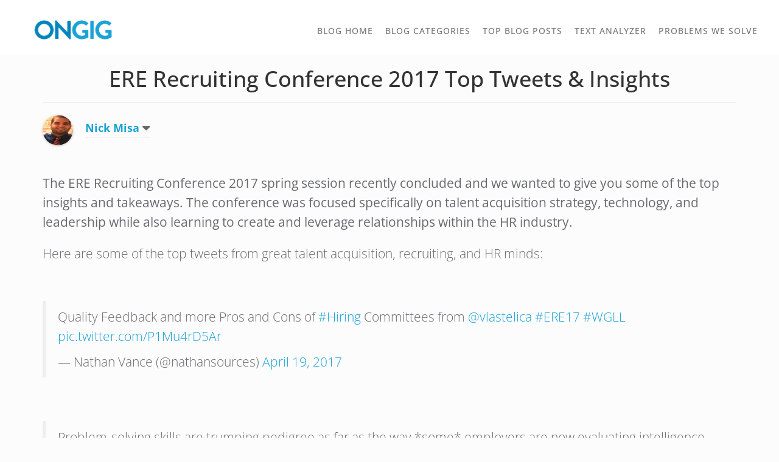

--- FILE ---
content_type: text/html; charset=UTF-8
request_url: https://blog.ongig.com/conferences/ere-recruiting-conference-2017-top-tweets-insights/
body_size: 20121
content:
<!doctype html>
<!--[if IEMobile 7 ]> <html dir="ltr" lang="en-US"class="no-js iem7"> <![endif]-->
<!--[if lt IE 7 ]> <html dir="ltr" lang="en-US" class="no-js ie6"> <![endif]-->
<!--[if IE 7 ]>    <html dir="ltr" lang="en-US" class="no-js ie7"> <![endif]-->
<!--[if IE 8 ]>    <html dir="ltr" lang="en-US" class="no-js ie8"> <![endif]-->
<!--[if (gte IE 9)|(gt IEMobile 7)|!(IEMobile)|!(IE)]><!--><html dir="ltr" lang="en-US" prefix="og: http://ogp.me/ns#" class="no-js"><!--<![endif]-->	
<head>
<meta charset="utf-8">
<meta http-equiv="X-UA-Compatible" content="IE=edge">
<meta name="viewport" content="width=device-width, initial-scale=1">
<meta name="google-site-verification" content="xzAu_OI45acW7N7RQ39s9Qni7XS73qLGLQQqQkcm3EA" />
<link rel="shortcut icon" href="https://d171fmx844et9o.cloudfront.net/favicon.ico" type="image/png">
<link rel="pingback" href="https://blog.ongig.com/xmlrpc.php">
<script src="https://analytics.ahrefs.com/analytics.js" data-key="Y8zUkBRyqJhS42nu2WVP1g" async></script>
<!-- wordpress head functions -->
<style>img:is([sizes="auto" i], [sizes^="auto," i]) { contain-intrinsic-size: 3000px 1500px }</style>
<!-- All in One SEO Pro 4.9.0 - aioseo.com -->
<title>Top Tweets from The ERE Recruiting Conference 2017 | Ongig Blog</title>
<meta name="description" content="Top tweets and insights from the spring session of the ERE Recruiting Conference 2017: A Bold approach to Talent Acquisition &amp; Leadership." />
<meta name="robots" content="max-snippet:-1, max-image-preview:large, max-video-preview:-1" />
<meta name="author" content="Nick Misa"/>
<link rel="canonical" href="https://blog.ongig.com/conferences/ere-recruiting-conference-2017-top-tweets-insights/" />
<meta name="generator" content="All in One SEO Pro (AIOSEO) 4.9.0" />
<script type="application/ld+json" class="aioseo-schema">
{"@context":"https:\/\/schema.org","@graph":[{"@type":"BlogPosting","@id":"https:\/\/blog.ongig.com\/conferences\/ere-recruiting-conference-2017-top-tweets-insights\/#blogposting","name":"Top Tweets from The ERE Recruiting Conference 2017 | Ongig Blog","headline":"ERE Recruiting Conference 2017 Top Tweets &#038; Insights","author":{"@id":"https:\/\/blog.ongig.com\/author\/nick-misa\/#author"},"publisher":{"@id":"https:\/\/blog.ongig.com\/#organization"},"image":{"@type":"ImageObject","url":"https:\/\/blog.ongig.com\/wp-content\/uploads\/2017\/04\/ERE-Recruiting-Conference-The-Future-of-Talent-Acquisition-Cover-2-Ongig.png","width":300,"height":127,"caption":"ERE Recruiting Conference The Future of Talent Acquisition Cover"},"datePublished":"2017-04-25T08:33:56-07:00","dateModified":"2021-09-30T16:19:32-07:00","inLanguage":"en-US","mainEntityOfPage":{"@id":"https:\/\/blog.ongig.com\/conferences\/ere-recruiting-conference-2017-top-tweets-insights\/#webpage"},"isPartOf":{"@id":"https:\/\/blog.ongig.com\/conferences\/ere-recruiting-conference-2017-top-tweets-insights\/#webpage"},"articleSection":"Conferences, ERE Media, Recruiting Conferences, Talent Acquisition Conferences"},{"@type":"BreadcrumbList","@id":"https:\/\/blog.ongig.com\/conferences\/ere-recruiting-conference-2017-top-tweets-insights\/#breadcrumblist","itemListElement":[{"@type":"ListItem","@id":"https:\/\/blog.ongig.com#listItem","position":1,"name":"Home","item":"https:\/\/blog.ongig.com","nextItem":{"@type":"ListItem","@id":"https:\/\/blog.ongig.com\/category\/conferences\/#listItem","name":"Conferences"}},{"@type":"ListItem","@id":"https:\/\/blog.ongig.com\/category\/conferences\/#listItem","position":2,"name":"Conferences","item":"https:\/\/blog.ongig.com\/category\/conferences\/","nextItem":{"@type":"ListItem","@id":"https:\/\/blog.ongig.com\/conferences\/ere-recruiting-conference-2017-top-tweets-insights\/#listItem","name":"ERE Recruiting Conference 2017 Top Tweets &#038; Insights"},"previousItem":{"@type":"ListItem","@id":"https:\/\/blog.ongig.com#listItem","name":"Home"}},{"@type":"ListItem","@id":"https:\/\/blog.ongig.com\/conferences\/ere-recruiting-conference-2017-top-tweets-insights\/#listItem","position":3,"name":"ERE Recruiting Conference 2017 Top Tweets &#038; Insights","previousItem":{"@type":"ListItem","@id":"https:\/\/blog.ongig.com\/category\/conferences\/#listItem","name":"Conferences"}}]},{"@type":"Organization","@id":"https:\/\/blog.ongig.com\/#organization","name":"Ongig Blog","description":"Let Candidates Find You","url":"https:\/\/blog.ongig.com\/","telephone":"+14158572304","logo":{"@type":"ImageObject","url":"https:\/\/blog.ongig.com\/wp-content\/uploads\/2021\/08\/ongig-logo-small.png","@id":"https:\/\/blog.ongig.com\/conferences\/ere-recruiting-conference-2017-top-tweets-insights\/#organizationLogo","width":112,"height":112,"caption":"ongig logo small"},"image":{"@id":"https:\/\/blog.ongig.com\/conferences\/ere-recruiting-conference-2017-top-tweets-insights\/#organizationLogo"},"sameAs":["https:\/\/www.facebook.com\/ongig\/","https:\/\/twitter.com\/ongig","https:\/\/www.youtube.com\/user\/OngigTV","https:\/\/www.linkedin.com\/company\/ongig"]},{"@type":"Person","@id":"https:\/\/blog.ongig.com\/author\/nick-misa\/#author","url":"https:\/\/blog.ongig.com\/author\/nick-misa\/","name":"Nick Misa","image":{"@type":"ImageObject","url":"https:\/\/secure.gravatar.com\/avatar\/c5984f45db98e3f3eedb29bcd58b10cc?s=96&d=mm&r=g"}},{"@type":"WebPage","@id":"https:\/\/blog.ongig.com\/conferences\/ere-recruiting-conference-2017-top-tweets-insights\/#webpage","url":"https:\/\/blog.ongig.com\/conferences\/ere-recruiting-conference-2017-top-tweets-insights\/","name":"Top Tweets from The ERE Recruiting Conference 2017 | Ongig Blog","description":"Top tweets and insights from the spring session of the ERE Recruiting Conference 2017: A Bold approach to Talent Acquisition & Leadership.","inLanguage":"en-US","isPartOf":{"@id":"https:\/\/blog.ongig.com\/#website"},"breadcrumb":{"@id":"https:\/\/blog.ongig.com\/conferences\/ere-recruiting-conference-2017-top-tweets-insights\/#breadcrumblist"},"author":{"@id":"https:\/\/blog.ongig.com\/author\/nick-misa\/#author"},"creator":{"@id":"https:\/\/blog.ongig.com\/author\/nick-misa\/#author"},"image":{"@type":"ImageObject","url":"https:\/\/blog.ongig.com\/wp-content\/uploads\/2017\/04\/ERE-Recruiting-Conference-The-Future-of-Talent-Acquisition-Cover-2-Ongig.png","@id":"https:\/\/blog.ongig.com\/conferences\/ere-recruiting-conference-2017-top-tweets-insights\/#mainImage","width":300,"height":127,"caption":"ERE Recruiting Conference The Future of Talent Acquisition Cover"},"primaryImageOfPage":{"@id":"https:\/\/blog.ongig.com\/conferences\/ere-recruiting-conference-2017-top-tweets-insights\/#mainImage"},"datePublished":"2017-04-25T08:33:56-07:00","dateModified":"2021-09-30T16:19:32-07:00"},{"@type":"WebSite","@id":"https:\/\/blog.ongig.com\/#website","url":"https:\/\/blog.ongig.com\/","name":"Ongig Blog","description":"Let Candidates Find You","inLanguage":"en-US","publisher":{"@id":"https:\/\/blog.ongig.com\/#organization"}}]}
</script>
<!-- All in One SEO Pro -->
<link rel='dns-prefetch' href='//blog.ongig.com' />
<link rel='dns-prefetch' href='//a.omappapi.com' />
<!-- This site uses the Google Analytics by MonsterInsights plugin v9.2.4 - Using Analytics tracking - https://www.monsterinsights.com/ -->
<script src="//www.googletagmanager.com/gtag/js?id=G-GPJG94JYPB"  data-cfasync="false" data-wpfc-render="false" type="text/javascript" async></script>
<script data-cfasync="false" data-wpfc-render="false" type="text/javascript">
var mi_version = '9.2.4';
var mi_track_user = true;
var mi_no_track_reason = '';
var MonsterInsightsDefaultLocations = {"page_location":"https:\/\/blog.ongig.com\/conferences\/ere-recruiting-conference-2017-top-tweets-insights\/","page_referrer":"https:\/\/blog.ongig.com\/conferences\/ere-recruiting-conference-2017-top-tweets-insights"};
if ( typeof MonsterInsightsPrivacyGuardFilter === 'function' ) {
var MonsterInsightsLocations = (typeof MonsterInsightsExcludeQuery === 'object') ? MonsterInsightsPrivacyGuardFilter( MonsterInsightsExcludeQuery ) : MonsterInsightsPrivacyGuardFilter( MonsterInsightsDefaultLocations );
} else {
var MonsterInsightsLocations = (typeof MonsterInsightsExcludeQuery === 'object') ? MonsterInsightsExcludeQuery : MonsterInsightsDefaultLocations;
}
var disableStrs = [
'ga-disable-G-GPJG94JYPB',
];
/* Function to detect opted out users */
function __gtagTrackerIsOptedOut() {
for (var index = 0; index < disableStrs.length; index++) {
if (document.cookie.indexOf(disableStrs[index] + '=true') > -1) {
return true;
}
}
return false;
}
/* Disable tracking if the opt-out cookie exists. */
if (__gtagTrackerIsOptedOut()) {
for (var index = 0; index < disableStrs.length; index++) {
window[disableStrs[index]] = true;
}
}
/* Opt-out function */
function __gtagTrackerOptout() {
for (var index = 0; index < disableStrs.length; index++) {
document.cookie = disableStrs[index] + '=true; expires=Thu, 31 Dec 2099 23:59:59 UTC; path=/';
window[disableStrs[index]] = true;
}
}
if ('undefined' === typeof gaOptout) {
function gaOptout() {
__gtagTrackerOptout();
}
}
window.dataLayer = window.dataLayer || [];
window.MonsterInsightsDualTracker = {
helpers: {},
trackers: {},
};
if (mi_track_user) {
function __gtagDataLayer() {
dataLayer.push(arguments);
}
function __gtagTracker(type, name, parameters) {
if (!parameters) {
parameters = {};
}
if (parameters.send_to) {
__gtagDataLayer.apply(null, arguments);
return;
}
if (type === 'event') {
parameters.send_to = monsterinsights_frontend.v4_id;
var hookName = name;
if (typeof parameters['event_category'] !== 'undefined') {
hookName = parameters['event_category'] + ':' + name;
}
if (typeof MonsterInsightsDualTracker.trackers[hookName] !== 'undefined') {
MonsterInsightsDualTracker.trackers[hookName](parameters);
} else {
__gtagDataLayer('event', name, parameters);
}
} else {
__gtagDataLayer.apply(null, arguments);
}
}
__gtagTracker('js', new Date());
__gtagTracker('set', {
'developer_id.dZGIzZG': true,
});
if ( MonsterInsightsLocations.page_location ) {
__gtagTracker('set', MonsterInsightsLocations);
}
__gtagTracker('config', 'G-GPJG94JYPB', {"forceSSL":"true","link_attribution":"true"} );
window.gtag = __gtagTracker;										(function () {
/* https://developers.google.com/analytics/devguides/collection/analyticsjs/ */
/* ga and __gaTracker compatibility shim. */
var noopfn = function () {
return null;
};
var newtracker = function () {
return new Tracker();
};
var Tracker = function () {
return null;
};
var p = Tracker.prototype;
p.get = noopfn;
p.set = noopfn;
p.send = function () {
var args = Array.prototype.slice.call(arguments);
args.unshift('send');
__gaTracker.apply(null, args);
};
var __gaTracker = function () {
var len = arguments.length;
if (len === 0) {
return;
}
var f = arguments[len - 1];
if (typeof f !== 'object' || f === null || typeof f.hitCallback !== 'function') {
if ('send' === arguments[0]) {
var hitConverted, hitObject = false, action;
if ('event' === arguments[1]) {
if ('undefined' !== typeof arguments[3]) {
hitObject = {
'eventAction': arguments[3],
'eventCategory': arguments[2],
'eventLabel': arguments[4],
'value': arguments[5] ? arguments[5] : 1,
}
}
}
if ('pageview' === arguments[1]) {
if ('undefined' !== typeof arguments[2]) {
hitObject = {
'eventAction': 'page_view',
'page_path': arguments[2],
}
}
}
if (typeof arguments[2] === 'object') {
hitObject = arguments[2];
}
if (typeof arguments[5] === 'object') {
Object.assign(hitObject, arguments[5]);
}
if ('undefined' !== typeof arguments[1].hitType) {
hitObject = arguments[1];
if ('pageview' === hitObject.hitType) {
hitObject.eventAction = 'page_view';
}
}
if (hitObject) {
action = 'timing' === arguments[1].hitType ? 'timing_complete' : hitObject.eventAction;
hitConverted = mapArgs(hitObject);
__gtagTracker('event', action, hitConverted);
}
}
return;
}
function mapArgs(args) {
var arg, hit = {};
var gaMap = {
'eventCategory': 'event_category',
'eventAction': 'event_action',
'eventLabel': 'event_label',
'eventValue': 'event_value',
'nonInteraction': 'non_interaction',
'timingCategory': 'event_category',
'timingVar': 'name',
'timingValue': 'value',
'timingLabel': 'event_label',
'page': 'page_path',
'location': 'page_location',
'title': 'page_title',
'referrer' : 'page_referrer',
};
for (arg in args) {
if (!(!args.hasOwnProperty(arg) || !gaMap.hasOwnProperty(arg))) {
hit[gaMap[arg]] = args[arg];
} else {
hit[arg] = args[arg];
}
}
return hit;
}
try {
f.hitCallback();
} catch (ex) {
}
};
__gaTracker.create = newtracker;
__gaTracker.getByName = newtracker;
__gaTracker.getAll = function () {
return [];
};
__gaTracker.remove = noopfn;
__gaTracker.loaded = true;
window['__gaTracker'] = __gaTracker;
})();
} else {
console.log("");
(function () {
function __gtagTracker() {
return null;
}
window['__gtagTracker'] = __gtagTracker;
window['gtag'] = __gtagTracker;
})();
}
</script>
<!-- / Google Analytics by MonsterInsights -->
<script type="text/javascript">
/* <![CDATA[ */
window._wpemojiSettings = {"baseUrl":"https:\/\/s.w.org\/images\/core\/emoji\/15.0.3\/72x72\/","ext":".png","svgUrl":"https:\/\/s.w.org\/images\/core\/emoji\/15.0.3\/svg\/","svgExt":".svg","source":{"concatemoji":"https:\/\/blog.ongig.com\/wp-includes\/js\/wp-emoji-release.min.js?ver=6.7.4"}};
/*! This file is auto-generated */
!function(i,n){var o,s,e;function c(e){try{var t={supportTests:e,timestamp:(new Date).valueOf()};sessionStorage.setItem(o,JSON.stringify(t))}catch(e){}}function p(e,t,n){e.clearRect(0,0,e.canvas.width,e.canvas.height),e.fillText(t,0,0);var t=new Uint32Array(e.getImageData(0,0,e.canvas.width,e.canvas.height).data),r=(e.clearRect(0,0,e.canvas.width,e.canvas.height),e.fillText(n,0,0),new Uint32Array(e.getImageData(0,0,e.canvas.width,e.canvas.height).data));return t.every(function(e,t){return e===r[t]})}function u(e,t,n){switch(t){case"flag":return n(e,"\ud83c\udff3\ufe0f\u200d\u26a7\ufe0f","\ud83c\udff3\ufe0f\u200b\u26a7\ufe0f")?!1:!n(e,"\ud83c\uddfa\ud83c\uddf3","\ud83c\uddfa\u200b\ud83c\uddf3")&&!n(e,"\ud83c\udff4\udb40\udc67\udb40\udc62\udb40\udc65\udb40\udc6e\udb40\udc67\udb40\udc7f","\ud83c\udff4\u200b\udb40\udc67\u200b\udb40\udc62\u200b\udb40\udc65\u200b\udb40\udc6e\u200b\udb40\udc67\u200b\udb40\udc7f");case"emoji":return!n(e,"\ud83d\udc26\u200d\u2b1b","\ud83d\udc26\u200b\u2b1b")}return!1}function f(e,t,n){var r="undefined"!=typeof WorkerGlobalScope&&self instanceof WorkerGlobalScope?new OffscreenCanvas(300,150):i.createElement("canvas"),a=r.getContext("2d",{willReadFrequently:!0}),o=(a.textBaseline="top",a.font="600 32px Arial",{});return e.forEach(function(e){o[e]=t(a,e,n)}),o}function t(e){var t=i.createElement("script");t.src=e,t.defer=!0,i.head.appendChild(t)}"undefined"!=typeof Promise&&(o="wpEmojiSettingsSupports",s=["flag","emoji"],n.supports={everything:!0,everythingExceptFlag:!0},e=new Promise(function(e){i.addEventListener("DOMContentLoaded",e,{once:!0})}),new Promise(function(t){var n=function(){try{var e=JSON.parse(sessionStorage.getItem(o));if("object"==typeof e&&"number"==typeof e.timestamp&&(new Date).valueOf()<e.timestamp+604800&&"object"==typeof e.supportTests)return e.supportTests}catch(e){}return null}();if(!n){if("undefined"!=typeof Worker&&"undefined"!=typeof OffscreenCanvas&&"undefined"!=typeof URL&&URL.createObjectURL&&"undefined"!=typeof Blob)try{var e="postMessage("+f.toString()+"("+[JSON.stringify(s),u.toString(),p.toString()].join(",")+"));",r=new Blob([e],{type:"text/javascript"}),a=new Worker(URL.createObjectURL(r),{name:"wpTestEmojiSupports"});return void(a.onmessage=function(e){c(n=e.data),a.terminate(),t(n)})}catch(e){}c(n=f(s,u,p))}t(n)}).then(function(e){for(var t in e)n.supports[t]=e[t],n.supports.everything=n.supports.everything&&n.supports[t],"flag"!==t&&(n.supports.everythingExceptFlag=n.supports.everythingExceptFlag&&n.supports[t]);n.supports.everythingExceptFlag=n.supports.everythingExceptFlag&&!n.supports.flag,n.DOMReady=!1,n.readyCallback=function(){n.DOMReady=!0}}).then(function(){return e}).then(function(){var e;n.supports.everything||(n.readyCallback(),(e=n.source||{}).concatemoji?t(e.concatemoji):e.wpemoji&&e.twemoji&&(t(e.twemoji),t(e.wpemoji)))}))}((window,document),window._wpemojiSettings);
/* ]]> */
</script>
<style id='wp-emoji-styles-inline-css' type='text/css'>
img.wp-smiley, img.emoji {
display: inline !important;
border: none !important;
box-shadow: none !important;
height: 1em !important;
width: 1em !important;
margin: 0 0.07em !important;
vertical-align: -0.1em !important;
background: none !important;
padding: 0 !important;
}
</style>
<!-- <link rel='stylesheet' id='wp-block-library-css' href='https://blog.ongig.com/wp-includes/css/dist/block-library/style.min.css?ver=6.7.4' type='text/css' media='all' /> -->
<!-- <link rel='stylesheet' id='aioseo/css/src/vue/standalone/blocks/table-of-contents/global.scss-css' href='https://blog.ongig.com/wp-content/plugins/all-in-one-seo-pack-pro/dist/Pro/assets/css/table-of-contents/global.e90f6d47.css?ver=4.9.0' type='text/css' media='all' /> -->
<!-- <link rel='stylesheet' id='aioseo/css/src/vue/standalone/blocks/pro/recipe/global.scss-css' href='https://blog.ongig.com/wp-content/plugins/all-in-one-seo-pack-pro/dist/Pro/assets/css/recipe/global.67a3275f.css?ver=4.9.0' type='text/css' media='all' /> -->
<!-- <link rel='stylesheet' id='aioseo/css/src/vue/standalone/blocks/pro/product/global.scss-css' href='https://blog.ongig.com/wp-content/plugins/all-in-one-seo-pack-pro/dist/Pro/assets/css/product/global.61066cfb.css?ver=4.9.0' type='text/css' media='all' /> -->
<!-- <link rel='stylesheet' id='aioseo-eeat/css/src/vue/standalone/blocks/author-bio/global.scss-css' href='https://blog.ongig.com/wp-content/plugins/aioseo-eeat/dist/Pro/assets/css/author-bio/global.lvru5eV8.css?ver=1.2.6' type='text/css' media='all' /> -->
<link rel="stylesheet" type="text/css" href="//blog.ongig.com/wp-content/cache/wpfc-minified/m8zdskfc/884ur.css" media="all"/>
<style id='classic-theme-styles-inline-css' type='text/css'>
/*! This file is auto-generated */
.wp-block-button__link{color:#fff;background-color:#32373c;border-radius:9999px;box-shadow:none;text-decoration:none;padding:calc(.667em + 2px) calc(1.333em + 2px);font-size:1.125em}.wp-block-file__button{background:#32373c;color:#fff;text-decoration:none}
</style>
<style id='global-styles-inline-css' type='text/css'>
:root{--wp--preset--aspect-ratio--square: 1;--wp--preset--aspect-ratio--4-3: 4/3;--wp--preset--aspect-ratio--3-4: 3/4;--wp--preset--aspect-ratio--3-2: 3/2;--wp--preset--aspect-ratio--2-3: 2/3;--wp--preset--aspect-ratio--16-9: 16/9;--wp--preset--aspect-ratio--9-16: 9/16;--wp--preset--color--black: #000000;--wp--preset--color--cyan-bluish-gray: #abb8c3;--wp--preset--color--white: #ffffff;--wp--preset--color--pale-pink: #f78da7;--wp--preset--color--vivid-red: #cf2e2e;--wp--preset--color--luminous-vivid-orange: #ff6900;--wp--preset--color--luminous-vivid-amber: #fcb900;--wp--preset--color--light-green-cyan: #7bdcb5;--wp--preset--color--vivid-green-cyan: #00d084;--wp--preset--color--pale-cyan-blue: #8ed1fc;--wp--preset--color--vivid-cyan-blue: #0693e3;--wp--preset--color--vivid-purple: #9b51e0;--wp--preset--gradient--vivid-cyan-blue-to-vivid-purple: linear-gradient(135deg,rgba(6,147,227,1) 0%,rgb(155,81,224) 100%);--wp--preset--gradient--light-green-cyan-to-vivid-green-cyan: linear-gradient(135deg,rgb(122,220,180) 0%,rgb(0,208,130) 100%);--wp--preset--gradient--luminous-vivid-amber-to-luminous-vivid-orange: linear-gradient(135deg,rgba(252,185,0,1) 0%,rgba(255,105,0,1) 100%);--wp--preset--gradient--luminous-vivid-orange-to-vivid-red: linear-gradient(135deg,rgba(255,105,0,1) 0%,rgb(207,46,46) 100%);--wp--preset--gradient--very-light-gray-to-cyan-bluish-gray: linear-gradient(135deg,rgb(238,238,238) 0%,rgb(169,184,195) 100%);--wp--preset--gradient--cool-to-warm-spectrum: linear-gradient(135deg,rgb(74,234,220) 0%,rgb(151,120,209) 20%,rgb(207,42,186) 40%,rgb(238,44,130) 60%,rgb(251,105,98) 80%,rgb(254,248,76) 100%);--wp--preset--gradient--blush-light-purple: linear-gradient(135deg,rgb(255,206,236) 0%,rgb(152,150,240) 100%);--wp--preset--gradient--blush-bordeaux: linear-gradient(135deg,rgb(254,205,165) 0%,rgb(254,45,45) 50%,rgb(107,0,62) 100%);--wp--preset--gradient--luminous-dusk: linear-gradient(135deg,rgb(255,203,112) 0%,rgb(199,81,192) 50%,rgb(65,88,208) 100%);--wp--preset--gradient--pale-ocean: linear-gradient(135deg,rgb(255,245,203) 0%,rgb(182,227,212) 50%,rgb(51,167,181) 100%);--wp--preset--gradient--electric-grass: linear-gradient(135deg,rgb(202,248,128) 0%,rgb(113,206,126) 100%);--wp--preset--gradient--midnight: linear-gradient(135deg,rgb(2,3,129) 0%,rgb(40,116,252) 100%);--wp--preset--font-size--small: 13px;--wp--preset--font-size--medium: 20px;--wp--preset--font-size--large: 36px;--wp--preset--font-size--x-large: 42px;--wp--preset--spacing--20: 0.44rem;--wp--preset--spacing--30: 0.67rem;--wp--preset--spacing--40: 1rem;--wp--preset--spacing--50: 1.5rem;--wp--preset--spacing--60: 2.25rem;--wp--preset--spacing--70: 3.38rem;--wp--preset--spacing--80: 5.06rem;--wp--preset--shadow--natural: 6px 6px 9px rgba(0, 0, 0, 0.2);--wp--preset--shadow--deep: 12px 12px 50px rgba(0, 0, 0, 0.4);--wp--preset--shadow--sharp: 6px 6px 0px rgba(0, 0, 0, 0.2);--wp--preset--shadow--outlined: 6px 6px 0px -3px rgba(255, 255, 255, 1), 6px 6px rgba(0, 0, 0, 1);--wp--preset--shadow--crisp: 6px 6px 0px rgba(0, 0, 0, 1);}:where(.is-layout-flex){gap: 0.5em;}:where(.is-layout-grid){gap: 0.5em;}body .is-layout-flex{display: flex;}.is-layout-flex{flex-wrap: wrap;align-items: center;}.is-layout-flex > :is(*, div){margin: 0;}body .is-layout-grid{display: grid;}.is-layout-grid > :is(*, div){margin: 0;}:where(.wp-block-columns.is-layout-flex){gap: 2em;}:where(.wp-block-columns.is-layout-grid){gap: 2em;}:where(.wp-block-post-template.is-layout-flex){gap: 1.25em;}:where(.wp-block-post-template.is-layout-grid){gap: 1.25em;}.has-black-color{color: var(--wp--preset--color--black) !important;}.has-cyan-bluish-gray-color{color: var(--wp--preset--color--cyan-bluish-gray) !important;}.has-white-color{color: var(--wp--preset--color--white) !important;}.has-pale-pink-color{color: var(--wp--preset--color--pale-pink) !important;}.has-vivid-red-color{color: var(--wp--preset--color--vivid-red) !important;}.has-luminous-vivid-orange-color{color: var(--wp--preset--color--luminous-vivid-orange) !important;}.has-luminous-vivid-amber-color{color: var(--wp--preset--color--luminous-vivid-amber) !important;}.has-light-green-cyan-color{color: var(--wp--preset--color--light-green-cyan) !important;}.has-vivid-green-cyan-color{color: var(--wp--preset--color--vivid-green-cyan) !important;}.has-pale-cyan-blue-color{color: var(--wp--preset--color--pale-cyan-blue) !important;}.has-vivid-cyan-blue-color{color: var(--wp--preset--color--vivid-cyan-blue) !important;}.has-vivid-purple-color{color: var(--wp--preset--color--vivid-purple) !important;}.has-black-background-color{background-color: var(--wp--preset--color--black) !important;}.has-cyan-bluish-gray-background-color{background-color: var(--wp--preset--color--cyan-bluish-gray) !important;}.has-white-background-color{background-color: var(--wp--preset--color--white) !important;}.has-pale-pink-background-color{background-color: var(--wp--preset--color--pale-pink) !important;}.has-vivid-red-background-color{background-color: var(--wp--preset--color--vivid-red) !important;}.has-luminous-vivid-orange-background-color{background-color: var(--wp--preset--color--luminous-vivid-orange) !important;}.has-luminous-vivid-amber-background-color{background-color: var(--wp--preset--color--luminous-vivid-amber) !important;}.has-light-green-cyan-background-color{background-color: var(--wp--preset--color--light-green-cyan) !important;}.has-vivid-green-cyan-background-color{background-color: var(--wp--preset--color--vivid-green-cyan) !important;}.has-pale-cyan-blue-background-color{background-color: var(--wp--preset--color--pale-cyan-blue) !important;}.has-vivid-cyan-blue-background-color{background-color: var(--wp--preset--color--vivid-cyan-blue) !important;}.has-vivid-purple-background-color{background-color: var(--wp--preset--color--vivid-purple) !important;}.has-black-border-color{border-color: var(--wp--preset--color--black) !important;}.has-cyan-bluish-gray-border-color{border-color: var(--wp--preset--color--cyan-bluish-gray) !important;}.has-white-border-color{border-color: var(--wp--preset--color--white) !important;}.has-pale-pink-border-color{border-color: var(--wp--preset--color--pale-pink) !important;}.has-vivid-red-border-color{border-color: var(--wp--preset--color--vivid-red) !important;}.has-luminous-vivid-orange-border-color{border-color: var(--wp--preset--color--luminous-vivid-orange) !important;}.has-luminous-vivid-amber-border-color{border-color: var(--wp--preset--color--luminous-vivid-amber) !important;}.has-light-green-cyan-border-color{border-color: var(--wp--preset--color--light-green-cyan) !important;}.has-vivid-green-cyan-border-color{border-color: var(--wp--preset--color--vivid-green-cyan) !important;}.has-pale-cyan-blue-border-color{border-color: var(--wp--preset--color--pale-cyan-blue) !important;}.has-vivid-cyan-blue-border-color{border-color: var(--wp--preset--color--vivid-cyan-blue) !important;}.has-vivid-purple-border-color{border-color: var(--wp--preset--color--vivid-purple) !important;}.has-vivid-cyan-blue-to-vivid-purple-gradient-background{background: var(--wp--preset--gradient--vivid-cyan-blue-to-vivid-purple) !important;}.has-light-green-cyan-to-vivid-green-cyan-gradient-background{background: var(--wp--preset--gradient--light-green-cyan-to-vivid-green-cyan) !important;}.has-luminous-vivid-amber-to-luminous-vivid-orange-gradient-background{background: var(--wp--preset--gradient--luminous-vivid-amber-to-luminous-vivid-orange) !important;}.has-luminous-vivid-orange-to-vivid-red-gradient-background{background: var(--wp--preset--gradient--luminous-vivid-orange-to-vivid-red) !important;}.has-very-light-gray-to-cyan-bluish-gray-gradient-background{background: var(--wp--preset--gradient--very-light-gray-to-cyan-bluish-gray) !important;}.has-cool-to-warm-spectrum-gradient-background{background: var(--wp--preset--gradient--cool-to-warm-spectrum) !important;}.has-blush-light-purple-gradient-background{background: var(--wp--preset--gradient--blush-light-purple) !important;}.has-blush-bordeaux-gradient-background{background: var(--wp--preset--gradient--blush-bordeaux) !important;}.has-luminous-dusk-gradient-background{background: var(--wp--preset--gradient--luminous-dusk) !important;}.has-pale-ocean-gradient-background{background: var(--wp--preset--gradient--pale-ocean) !important;}.has-electric-grass-gradient-background{background: var(--wp--preset--gradient--electric-grass) !important;}.has-midnight-gradient-background{background: var(--wp--preset--gradient--midnight) !important;}.has-small-font-size{font-size: var(--wp--preset--font-size--small) !important;}.has-medium-font-size{font-size: var(--wp--preset--font-size--medium) !important;}.has-large-font-size{font-size: var(--wp--preset--font-size--large) !important;}.has-x-large-font-size{font-size: var(--wp--preset--font-size--x-large) !important;}
:where(.wp-block-post-template.is-layout-flex){gap: 1.25em;}:where(.wp-block-post-template.is-layout-grid){gap: 1.25em;}
:where(.wp-block-columns.is-layout-flex){gap: 2em;}:where(.wp-block-columns.is-layout-grid){gap: 2em;}
:root :where(.wp-block-pullquote){font-size: 1.5em;line-height: 1.6;}
</style>
<!-- <link rel='stylesheet' id='wp-bootstrap-css' href='https://blog.ongig.com/wp-content/themes/wordpress-bootstrap-master/style.css?ver=1.0' type='text/css' media='all' /> -->
<!-- <link rel='stylesheet' id='tablepress-default-css' href='https://blog.ongig.com/wp-content/tablepress-combined.min.css?ver=6' type='text/css' media='all' /> -->
<script src='//blog.ongig.com/wp-content/cache/wpfc-minified/mn8igqtx/wgw5.js' type="text/javascript"></script>
<!-- <script type="text/javascript" src="https://blog.ongig.com/wp-content/plugins/google-analytics-for-wordpress/assets/js/frontend-gtag.min.js?ver=9.2.4" id="monsterinsights-frontend-script-js" async="async" data-wp-strategy="async"></script> -->
<script data-cfasync="false" data-wpfc-render="false" type="text/javascript" id='monsterinsights-frontend-script-js-extra'>/* <![CDATA[ */
var monsterinsights_frontend = {"js_events_tracking":"true","download_extensions":"doc,pdf,ppt,zip,xls,docx,pptx,xlsx","inbound_paths":"[{\"path\":\"\\\/go\\\/\",\"label\":\"affiliate\"},{\"path\":\"\\\/recommend\\\/\",\"label\":\"affiliate\"}]","home_url":"https:\/\/blog.ongig.com","hash_tracking":"false","v4_id":"G-GPJG94JYPB"};/* ]]> */
</script>
<script src='//blog.ongig.com/wp-content/cache/wpfc-minified/fddbycm9/wgx4.js' type="text/javascript"></script>
<!-- <script type="text/javascript" src="https://blog.ongig.com/wp-includes/js/jquery/jquery.min.js?ver=3.7.1" id="jquery-core-js"></script> -->
<!-- <script type="text/javascript" src="https://blog.ongig.com/wp-includes/js/jquery/jquery-migrate.min.js?ver=3.4.1" id="jquery-migrate-js"></script> -->
<!-- <script type="text/javascript" src="https://blog.ongig.com/wp-content/themes/wordpress-bootstrap-master/library/js/bootstrap.min.js?ver=1.2" id="bootstrap-js"></script> -->
<!-- <script type="text/javascript" src="https://blog.ongig.com/wp-content/themes/wordpress-bootstrap-master/library/js/scripts.js?ver=1.2" id="wpbs-scripts-js"></script> -->
<!-- <script type="text/javascript" src="https://blog.ongig.com/wp-content/themes/wordpress-bootstrap-master/library/js/modernizr.full.min.js?ver=1.2" id="modernizr-js"></script> -->
<link rel="https://api.w.org/" href="https://blog.ongig.com/wp-json/" /><link rel="alternate" title="JSON" type="application/json" href="https://blog.ongig.com/wp-json/wp/v2/posts/13463" /><link rel='shortlink' href='https://blog.ongig.com/?p=13463' />
<link rel="alternate" title="oEmbed (JSON)" type="application/json+oembed" href="https://blog.ongig.com/wp-json/oembed/1.0/embed?url=https%3A%2F%2Fblog.ongig.com%2Fconferences%2Fere-recruiting-conference-2017-top-tweets-insights%2F" />
<link rel="alternate" title="oEmbed (XML)" type="text/xml+oembed" href="https://blog.ongig.com/wp-json/oembed/1.0/embed?url=https%3A%2F%2Fblog.ongig.com%2Fconferences%2Fere-recruiting-conference-2017-top-tweets-insights%2F&#038;format=xml" />
<meta property="og:title" content="ERE Recruiting Conference 2017 Top Tweets &#038; Insights" />
<meta property="og:locale" content="en_US" />
<meta property="og:type" content="article" />
<meta property="og:image" content="https://blog.ongig.com/wp-content/uploads/2017/04/ERE-Recruiting-Conference-The-Future-of-Talent-Acquisition-Cover-2-Ongig.png" />
<meta property="og:image:url" content="https://blog.ongig.com/wp-content/uploads/2017/04/ERE-Recruiting-Conference-The-Future-of-Talent-Acquisition-Cover-2-Ongig.png" />
<meta property="og:image:secure_url" content="https://blog.ongig.com/wp-content/uploads/2017/04/ERE-Recruiting-Conference-The-Future-of-Talent-Acquisition-Cover-2-Ongig.png" />
<meta property="og:image:width" content="300" />
<meta property="og:image:height" content="127" />
<meta property="og:image:alt" content="ERE Recruiting Conference The Future of Talent Acquisition Cover" />
<meta property="og:url" content="https://blog.ongig.com/conferences/ere-recruiting-conference-2017-top-tweets-insights/" />
<meta property="og:site_name" content="Ongig Blog" />
<meta property="og:description" content="The ERE Recruiting Conference 2017 spring session recently concluded and we wanted to give you some of the top insights and takeaways. The conference was focused specifically on talent acquisition strategy, technology, and leadership while also learning to create and leverage relationships within the HR industry. Here are some of the top tweets from great &hellip;" />
<!-- StarBox - the Author Box for Humans 3.5.3, visit: https://wordpress.org/plugins/starbox/ -->
<!-- /StarBox - the Author Box for Humans -->
<!-- <link rel='stylesheet' id='c93c1c7e90-css' href='https://blog.ongig.com/wp-content/plugins/starbox/themes/drop-down/css/frontend.min.css?ver=3.5.3' type='text/css' media='all' /> -->
<!-- <script type="text/javascript" src="https://blog.ongig.com/wp-content/plugins/starbox/themes/drop-down/js/frontend.min.js?ver=3.5.3" id="7ab5f20637-js"></script> -->
<!-- <link rel='stylesheet' id='6799874320-css' href='https://blog.ongig.com/wp-content/plugins/starbox/themes/admin/css/hidedefault.min.css?ver=3.5.3' type='text/css' media='all' /> -->
<link rel="stylesheet" type="text/css" href="//blog.ongig.com/wp-content/cache/wpfc-minified/dg05lb3i/1wl79.css" media="all"/>
<!-- - START PLUGIN NUTSHELL-ANALYTICS - HEADER SCRIPTS - -->
<!-- Nutshell - Primary Tracking Script -->
<script type='text/javascript' data-registered="nutshell-plugin">
/* global mcfx */
(function (w,d,o,a,m) {
w[o]=w[o]||function(){(w[o].q=w[o].q||[]).push(arguments);
},w[o].e=1*new Date();a=d.createElement('script'),
m=d.getElementsByTagName('script')[0];a.async=1;
a.src='https://agent.marketingcloudfx.com/mcfx.js';m.parentNode.insertBefore(a, m);
})(window, document, 'mcfx');
mcfx('create','ns-13419');
</script>
<!-- Helper Script -->
<script type='text/javascript' data-registered="nutshell-plugin">
/* global mcfx */
window.mcfxCaptureCustomFormData = function( data, formId='form-from-mcfxCaptureCustomFormData' ) {
const formEl = document.createElement('form');
formEl.id = formId;
for ( const field of data ) {
const fieldEl = document.createElement('input');
fieldEl.type = 'hidden';
for ( const key in field ) {
fieldEl[key] = field[key];
}
formEl.appendChild(fieldEl);
}
mcfx( 'capture', formEl );
}
</script>
<!-- - END PLUGIN NUTSHELL-ANALYTICS - HEADER SCRIPTS - -->
<script>
document.documentElement.className = document.documentElement.className.replace('no-js', 'js');
</script>
<style>
.no-js img.lazyload {
display: none;
}
figure.wp-block-image img.lazyloading {
min-width: 150px;
}
.lazyload, .lazyloading {
opacity: 0;
}
.lazyloaded {
opacity: 1;
transition: opacity 400ms;
transition-delay: 0ms;
}
</style>
<style type="text/css" id="custom-background-css">
body.custom-background { background-color: #ffffff; }
</style>
<!-- end of wordpress head -->
<!-- theme options from options panel -->
<style>
h1, h2, h3, h4, h5, h6{ 
font-family: arial; 
font-weight: normal; 
color: ; 
}
body{ 
font-family: arial; 
font-weight: normal; 
color: ; 
}
#main article {
border-bottom: none;
}
</style>		<!-- typeahead plugin - if top nav search bar enabled -->
<!-- Latest compiled and minified CSS -->
<link rel="preconnect" href="https://netdna.bootstrapcdn.com">
<link rel="stylesheet" href="//netdna.bootstrapcdn.com/bootstrap/3.0.2/css/bootstrap.min.css">
<link href="https://d171fmx844et9o.cloudfront.net/blog.css" rel="stylesheet">
<script>
jQuery(document).scroll( function(evt) {
var currentTop = jQuery(this).scrollTop();
if(currentTop >= 200) {
if(jQuery('#navbar .request-demo').css('margin-top')=='20px'){
jQuery('#navbar .request-demo').animate({ marginTop: '5'}, 250);
}
}else{
if(jQuery('#navbar .request-demo').css('margin-top')=='5px'){
jQuery('#navbar .request-demo').css({ 'margin-top': '20px'});    
}
}
});
</script>	
<style type="text/css" media="all"> 
.v { display: none; }
.genetify_disabled { display: none !important; } 
.genetify_enabled { display: block !important; } 
#main article footer {
padding-left:0;
padding-right:0;
}
.size-wpbs-featured-small{ width:100%;!important }
.label {
background-color: #777777;
}
.label[href]:hover,
.label[href]:focus {
background-color: #5e5e5e;
}
</style>
<!-- Mixpanel -->
<script type="text/javascript">
(function (f, b) { if (!b.__SV) { var e, g, i, h; window.mixpanel = b; b._i = []; b.init = function (e, f, c) { function g(a, d) { var b = d.split("."); 2 == b.length && ((a = a[b[0]]), (d = b[1])); a[d] = function () { a.push([d].concat(Array.prototype.slice.call(arguments, 0))); }; } var a = b; "undefined" !== typeof c ? (a = b[c] = []) : (c = "mixpanel"); a.people = a.people || []; a.toString = function (a) { var d = "mixpanel"; "mixpanel" !== c && (d += "." + c); a || (d += " (stub)"); return d; }; a.people.toString = function () { return a.toString(1) + ".people (stub)"; }; i = "disable time_event track track_pageview track_links track_forms track_with_groups add_group set_group remove_group register register_once alias unregister identify name_tag set_config reset opt_in_tracking opt_out_tracking has_opted_in_tracking has_opted_out_tracking clear_opt_in_out_tracking start_batch_senders people.set people.set_once people.unset people.increment people.append people.union people.track_charge people.clear_charges people.delete_user people.remove".split( " "); for (h = 0; h < i.length; h++) g(a, i[h]); var j = "set set_once union unset remove delete".split(" "); a.get_group = function () { function b(c) { d[c] = function () { call2_args = arguments; call2 = [c].concat(Array.prototype.slice.call(call2_args, 0)); a.push([e, call2]); }; } for ( var d = {}, e = ["get_group"].concat( Array.prototype.slice.call(arguments, 0)), c = 0; c < j.length; c++) b(j[c]); return d; }; b._i.push([e, f, c]); }; b.__SV = 1.2; e = f.createElement("script"); e.type = "text/javascript"; e.async = !0; e.src = "undefined" !== typeof MIXPANEL_CUSTOM_LIB_URL ? MIXPANEL_CUSTOM_LIB_URL : "file:" === f.location.protocol && "//cdn.mxpnl.com/libs/mixpanel-2-latest.min.js".match(/^\/\//) ? "https://cdn.mxpnl.com/libs/mixpanel-2-latest.min.js" : "//cdn.mxpnl.com/libs/mixpanel-2-latest.min.js"; g = f.getElementsByTagName("script")[0]; g.parentNode.insertBefore(e, g); } })(document, window.mixpanel || []);
// blog2.0
mixpanel.init("541ab290621a65d55dc881241d41b5c6", {persistence: 'localStorage'});
// www-new
mixpanel.init("82bc1a84920f9eb1deb8d8472ec89992", {persistence: 'localStorage'});	
</script>
<!-- Global site tag (gtag.js) - Google Analytics 4 -->
<script async src="https://www.googletagmanager.com/gtag/js?id=G-SYKHNGNYMY"></script>
<script>
window.dataLayer = window.dataLayer || [];
function gtag(){dataLayer.push(arguments);}
gtag('js', new Date());
gtag('config', 'G-SYKHNGNYMY');
</script>
<!-- End Global site tag (gtag.js) - Google Analytics 4 -->
</head>
<body class="post-template-default single single-post postid-13463 single-format-standard custom-background">
<nav class="navbar navbar-default navbar-fixed-top" id="navbar-container">
<div class="container-fluid">
<div class="navbar-header page-scroll m-l m-r">
<button type="button" class="navbar-toggle collapsed" data-toggle="collapse" data-target="#navbar" aria-expanded="false" aria-controls="navbar">
<span class="sr-only">Toggle navigation</span>
<span class="icon-bar"></span>
<span class="icon-bar"></span>
<span class="icon-bar"></span>
</button>
<a class="navbar-brand" href="https://www.ongig.com">
<img data-src="https://d1emgcifyo4rdp.cloudfront.net/ongig-blue-logo-48-small.png" width="140" id="home-logo" src="[data-uri]" class="lazyload" />
</a>
</div>
<div id="navbar" class="navbar-collapse collapse m-l m-r" ng-controller="demoShowCtrl">
<ul class="nav navbar-nav navbar-right">
<li class="dropdown page-scroll">
<li><a class="page-scroll" href="https://blog.ongig.com/">BLOG HOME</a></li>
<li class="dropdown page-scroll">
<a class="dropdown-toggle" id="mktg-dropdown-about" data-toggle="dropdown" aria-haspopup="true" aria-expanded="false">
BLOG CATEGORIES
<span class="sr-only">Toggle Dropdown</span>
</a>
<ul class="dropdown-menu dropdown-menu-left" aria-labelledby="mktg-dropdown-about">
<li><a class="mktg-dropdown-content" href="https://blog.ongig.com/category/diversity-and-inclusion/">Diversity & Inclusion (66)</a></li>
<li><a class="mktg-dropdown-content" href="https://blog.ongig.com/category/job-descriptions/">Job Descriptions (64)</a></li>
<li><a class="mktg-dropdown-content" href="https://blog.ongig.com/category/company-career-site/">Company Career Site (42)</a></li>
<li><a class="mktg-dropdown-content" href="https://blog.ongig.com/category/writing-job-descriptions/">Writing Job Descriptions (40)</a></li>
<li><a class="mktg-dropdown-content" href="https://blog.ongig.com/category/employer-branding/">Employer Branding (37)</a></li>
<li><a class="mktg-dropdown-content" href="https://blog.ongig.com/category/recruiting-strategies/">Recruiting Strategies (28)</a></li>
<li><a class="mktg-dropdown-content" href="https://blog.ongig.com/category/job-titles/">Job Titles (28)</a></li>
<li><a class="mktg-dropdown-content" href="https://blog.ongig.com/category/job-ads/">Job Ads (27)</a></li>
<li><a class="mktg-dropdown-content" href="https://blog.ongig.com/category/company-career-site/">Applicant Tracking Systems (17)</a></li>
<li><a class="mktg-dropdown-content" href="https://blog.ongig.com/category/recruitment-marketing/">Recruitment Marketing (8)</a></li>
</ul>
</li>
<li class="dropdown page-scroll">
<a class="dropdown-toggle" id="mktg-dropdown-about" data-toggle="dropdown" aria-haspopup="true" aria-expanded="false">
TOP BLOG POSTS
<span class="sr-only">Toggle Dropdown</span>
</a>
<ul class="dropdown-menu dropdown-menu-left" aria-labelledby="mktg-dropdown-about">
<li><a class="mktg-dropdown-content" href="https://blog.ongig.com/job-descriptions/how-to-write-a-job-description/">How to Write a Job Description — Best Practices & Examples
</a></li>
<li><a class="mktg-dropdown-content" href="https://blog.ongig.com/writing-job-descriptions/diversity-tools/">5 New Tools to Help You Write More Diverse Job Descriptions
</a></li>
<li><a class="mktg-dropdown-content" href="https://blog.ongig.com/diversity-and-inclusion/10-examples-of-the-best-diversity-statements/">25+ Examples of Awesome Diversity Statements</a></li>
<li><a class="mktg-dropdown-content" href="https://blog.ongig.com/hr-content/recruitment-success-stories/">Real Results: 6 Recruitment Success Stories Powered by Ongig</a></li>
<li><a class="mktg-dropdown-content" href="https://blog.ongig.com/job-descriptions/job-description-tips/">The Ultimate List of Job Description Tips</a></li>
<li><a class="mktg-dropdown-content" href="https://blog.ongig.com/writing-job-descriptions/augmented-writing-tools/">Top 10 Helpful Augmented Writing Tools for Job Descriptions
</a></li>
<li><a class="mktg-dropdown-content" href="https://blog.ongig.com/diversity-and-inclusion/diversity-terms/">The Diversity & Inclusion Glossary — A List of 275+ Diversity Terms</a></li>
<li><a class="mktg-dropdown-content" href="https://blog.ongig.com/job-titles/funny-job-titles/">100+ Creative & Funny Job Titles [by Department & Position]</a></li>
<li><a class="mktg-dropdown-content" href="https://blog.ongig.com/job-descriptions/automated-job-description-builder/">The Best Automated Job Description Builder</a></li>
</ul>
</li>
<li><a class="page-scroll" href="https://www.ongig.com?utm_source=blog&utm_medium=header_bar&utm_campaign=text_analyzer_link" target="_blank">TEXT ANALYZER<font color="red"></font></a></li>
<li class="dropdown page-scroll">
<a class="dropdown-toggle" id="mktg-dropdown-about" data-toggle="dropdown" aria-haspopup="true" aria-expanded="false">
PROBLEMS WE SOLVE
<span class="sr-only">Toggle Dropdown</span>
</a>
<ul class="dropdown-menu dropdown-menu-left" aria-labelledby="mktg-dropdown-about">
<li><a class="mktg-dropdown-content" href="https://www.ongig.com/gender-bias-in-job-descriptions/?utm_source=blog&utm_medium=header_bar&utm_campaign=gender_bias_link">Gender Bias in Job Descriptions</a></li>
<li><a class="mktg-dropdown-content" href="https://www.ongig.com/racial-bias-in-job-descriptions/?utm_source=blog&utm_medium=header_bar&utm_campaign=racial_bias_link">Racial Bias in Job Descriptions</a></li>
<li><a class="mktg-dropdown-content" href="https://www.ongig.com/job-description-management-software/?utm_source=blog&utm_medium=header_bar&utm_campaign=jd_management_link">Job Description Management</a></li>								
</ul>
</li>
</ul>
</div>
</div>
</nav>
<div id="header-contain">
</div>
<div class="container padding-20"><div style="display:none;">
</div>
<div id="content" class="clearfix row">
<div id="main" class="col-md-12 clearfix" role="main">
<article id="post-13463" class="clearfix post-13463 post type-post status-publish format-standard has-post-thumbnail hentry category-conferences tag-ere-media tag-recruiting-conferences tag-talent-acquisition-conferences" >
<header>
<div class="page-header"><h1 class="single-title" itemprop="headline">ERE Recruiting Conference 2017 Top Tweets &#038; Insights</h1></div>
<!--div class="sharing-info visible-lg total-shares-home" id='https://blog.ongig.com/conferences/ere-recruiting-conference-2017-top-tweets-insights/'>
<ul class='list-unstyled clearfix blog-social blog-post margin-left-10'>
<li class='clearfix'>
<em class='total-shares total-shares-lead'>0</em>
<small class='total-shares-text'>shares</small>
</li>
<li class='clearfix blog-fbook' >
<a class='pull-left' href="http://www.facebook.com/share.php?u=https://blog.ongig.com/conferences/ere-recruiting-conference-2017-top-tweets-insights/"  target="_BLANK">
<img data-src="https://d2shvezvv4hf5p.cloudfront.net/wp-content/uploads/2017/04/19114128/social_fb.png" alt="facebook share button" width='28' src="[data-uri]" class="lazyload" />
</a>
<div class='arrow-left pull-left'></div>
<div class="count">0</div>
</li>
<li class='clearfix blog-li' >
<a class='pull-left' href="http://www.linkedin.com/shareArticle?mini=true&url=https://blog.ongig.com/conferences/ere-recruiting-conference-2017-top-tweets-insights/&title=ERE+Recruiting+Conference+2017+Top+Tweets+%26%23038%3B+Insights" target="_BLANK">
<img data-src="https://d2shvezvv4hf5p.cloudfront.net/wp-content/uploads/2017/04/19114129/social_in.png" alt="linkedin share button" width='28' src="[data-uri]" class="lazyload" />
</a>
<div class='arrow-left pull-left'></div>
<div class="count">0</div>
</li>
<li class='clearfix blog-twitter' >				
<a class='pull-left' href="https://twitter.com/intent/tweet?text=ERE+Recruiting+Conference+2017+Top+Tweets+%26+Insights&url=https://blog.ongig.com/conferences/ere-recruiting-conference-2017-top-tweets-insights/"  target="_BLANK">
<img data-src="https://d2shvezvv4hf5p.cloudfront.net/wp-content/uploads/2017/04/19114130/social_tw.png" alt="twitter share button" width='28' src="[data-uri]" class="lazyload" />
</a>
<div class='arrow-left pull-left'></div>
<div class="count">0</div>
</li>
</ul>
</div-->							
<!--div class="total-shares-home pull-right" data-index="0" id='https://blog.ongig.com/conferences/ere-recruiting-conference-2017-top-tweets-insights/'>
<ul class='unstyled clearfix blog-social'>
<li class='pull-left'>
<em class='total-shares total-shares-lead'>0</em>
<small class='total-shares-text'>shares</small>
</li>
<li class='pull-left blog-fbook' >
<a class='pull-left' href="http://www.facebook.com/share.php?u=https://blog.ongig.com/conferences/ere-recruiting-conference-2017-top-tweets-insights/"  target="_BLANK">
<img data-src="https://d171fmx844et9o.cloudfront.net/assets/images/blog/social_fb.png.gz" alt="facebook share button" width='28' src="[data-uri]" class="lazyload" />
</a>
<div class='arrow-left pull-left'></div>
<div class="count">0</div>
</li>
<li class='pull-left blog-li' >
<a class='pull-left' href="http://www.linkedin.com/shareArticle?url=https://blog.ongig.com/conferences/ere-recruiting-conference-2017-top-tweets-insights/&title=ERE+Recruiting+Conference+2017+Top+Tweets+%26%23038%3B+Insights" target="_BLANK">
<img data-src="https://d171fmx844et9o.cloudfront.net/assets/images/blog/social_in.png.gz" alt="linkedin share button" width='28' src="[data-uri]" class="lazyload" />
</a>
<div class='arrow-left pull-left'></div>
<div class="count">0</div>
</li>
<li class='pull-left blog-twitter' >				
<a class='pull-left' href="https://twitter.com/intent/tweet?text=ERE+Recruiting+Conference+2017+Top+Tweets+%26+Insights&url=https://blog.ongig.com/conferences/ere-recruiting-conference-2017-top-tweets-insights/"  target="_BLANK">
<img data-src="https://d171fmx844et9o.cloudfront.net/assets/images/blog/social_tw.png.gz" alt="twitter share button" width='28' src="[data-uri]" class="lazyload" />
</a>
<div class='arrow-left pull-left'></div>
<div class="count">0</div>
</li>
</ul> 
</div-->						
</header> <!-- end article header -->
<section class="post_content clearfix" itemprop="articleBody">
<div class="abh_box abh_box_up abh_box_drop-down"><ul class="abh_tabs"> <li class="abh_about abh_active"><a href="#abh_about">Author</a></li> <li class="abh_posts"><a href="#abh_posts">Recent Posts</a></li></ul><div class="abh_tab_content"><section class="vcard author abh_about_tab abh_tab" itemscope itemprop="author" itemtype="https://schema.org/Person" style="display:block"><div class="abh_image" itemscope itemtype="https://schema.org/ImageObject"><a href = "https://www.linkedin.com/in/nick-misa-57bb0094/" class="url" target = "_blank" title = "Nick Misa" rel="nofollow" > <img decoding="async" data-src="https://blog.ongig.com/wp-content/uploads/gravatar/untitled.png" class="photo lazyload" width="250" alt="Nick Misa" src="[data-uri]" style="--smush-placeholder-width: 50px; --smush-placeholder-aspect-ratio: 50/80;" /></a > </div><div class="abh_social"> </div><div class="abh_text"><div class="abh_name fn name" itemprop="name" style="font-size:18px !important;"><a href="https://www.linkedin.com/in/nick-misa-57bb0094/" class="url" target="_blank" rel="nofollow">Nick Misa</a></div><div class="abh_job" style="font-size:16px !important;"><span class="title" style="font-size:16px !important;">Marketing Specialist</span> at <span class="org" style="font-size:16px !important;"><a href="https://www.ongig.com/" target="_blank">Ongig</a></span></div><div class="description note abh_description" itemprop="description" style="font-size:16px !important;">Ongig's job description platform that helps you attract the best talent faster. Ongig supercharges your job descriptions through video, images, and other media along with live chat, social sharing, and careers microsite creation. Early clients of Ongig include Yelp, GoDaddy, Verizon Digital and Autodesk.</div></div> </section><section class="abh_posts_tab abh_tab" ><div class="abh_image"><a href="https://www.linkedin.com/in/nick-misa-57bb0094/" class="url" target="_blank" title="Nick Misa" rel="nofollow"><img decoding="async" data-src="https://blog.ongig.com/wp-content/uploads/gravatar/untitled.png" class="photo lazyload" width="250" alt="Nick Misa" src="[data-uri]" style="--smush-placeholder-width: 50px; --smush-placeholder-aspect-ratio: 50/80;" /></a></div><div class="abh_social"> </div><div class="abh_text"><div class="abh_name" style="font-size:18px !important;">Latest posts by Nick Misa <span class="abh_allposts">(<a href="https://blog.ongig.com/author/nick-misa/">see all</a>)</span></div><div class="abh_description note" ><ul>				<li style="font-size:16px !important;" >					<a href="https://blog.ongig.com/job-postings/job-posting-examples/">10 Attractive Job Posting Examples</a><span> - December 23, 2024</span>				</li>				<li style="font-size:16px !important;" >					<a href="https://blog.ongig.com/employer-branding/the-top-5-sites-for-employer-reviews-ratings/">Top 18 Employer Reviews &amp; Ratings Sites for 2024</a><span> - September 20, 2024</span>				</li>				<li style="font-size:16px !important;" >					<a href="https://blog.ongig.com/microsites/recruiting-microsites-guide/">Recruiting Microsites: The Ultimate Guide for Better Recruiting</a><span> - September 6, 2024</span>				</li></ul></div></div> </section></div> </div><p class="lead">The ERE Recruiting Conference 2017 spring session recently concluded and we wanted to give you some of the top insights and takeaways. The conference was focused specifically on talent acquisition strategy, technology, and leadership while also learning to create and leverage relationships within the HR industry.</p>
<p>Here are some of the top tweets from great talent acquisition, recruiting, and HR minds:</p>
<p>&nbsp;</p>
<blockquote class="twitter-tweet" data-lang="en">
<p dir="ltr" lang="en">Quality Feedback and more Pros and Cons of <a href="https://twitter.com/hashtag/Hiring?src=hash">#Hiring</a> Committees from <a href="https://twitter.com/vlastelica">@vlastelica</a> <a href="https://twitter.com/hashtag/ERE17?src=hash">#ERE17</a> <a href="https://twitter.com/hashtag/WGLL?src=hash">#WGLL</a> <a href="https://t.co/P1Mu4rD5Ar">pic.twitter.com/P1Mu4rD5Ar</a></p>
<p>— Nathan Vance (@nathansources) <a href="https://twitter.com/nathansources/status/854746134375350273">April 19, 2017</a></p></blockquote>
<p><script async src="//platform.twitter.com/widgets.js" charset="utf-8"></script></p>
<p>&nbsp;</p>
<blockquote class="twitter-tweet" data-lang="en">
<p dir="ltr" lang="en">Problem-solving skills are trumping pedigree as far as the way *some* employers are now evaluating intelligence <a href="https://twitter.com/hashtag/ere17?src=hash">#ere17</a></p>
<p>— ToddRaphael (@ToddRaphael) <a href="https://twitter.com/ToddRaphael/status/854742085743779840">April 19, 2017</a></p></blockquote>
<p><script async src="//platform.twitter.com/widgets.js" charset="utf-8"></script></p>
<p>&nbsp;</p>
<blockquote class="twitter-tweet" data-partner="tweetdeck">
<p dir="ltr" lang="en">How do you get budget? 1. Start early 2. Story telling through data &#8211; Diana from FedEx nails it. <a href="https://twitter.com/hashtag/ERE17?src=hash">#ERE17</a> <a href="https://t.co/QZlpHYKZLj">pic.twitter.com/QZlpHYKZLj</a></p>
<p>— Dina Medeiros (@socalgirl) <a href="https://twitter.com/socalgirl/status/855121301588946944">April 20, 2017</a></p></blockquote>
<p>&nbsp;</p>
<blockquote class="twitter-tweet" data-lang="en">
<p dir="ltr" lang="en">Many HMs worry about the false positives (bad hires) but what about false negatives?<a href="https://twitter.com/vlastelica">@vlastelica</a> <a href="https://twitter.com/hashtag/ERE17?src=hash">#ERE17</a> <a href="https://t.co/d7JeLTNlc3">pic.twitter.com/d7JeLTNlc3</a></p>
<p>— Jodie Garrison (@jodesgg) <a href="https://twitter.com/jodesgg/status/854743185809039361">April 19, 2017</a></p></blockquote>
<p><script async src="//platform.twitter.com/widgets.js" charset="utf-8"></script></p>
<p>&nbsp;</p>
<blockquote class="twitter-tweet" data-lang="en">
<p dir="ltr" lang="en">Trying to leave their legacy ATS for a new one, says one TA leader, is like &#8220;leaving the Mafia.&#8221; <a href="https://twitter.com/hashtag/ere17?src=hash">#ere17</a></p>
<p>— ToddRaphael (@ToddRaphael) <a href="https://twitter.com/ToddRaphael/status/855089156233379840">April 20, 2017</a></p></blockquote>
<p><script async src="//platform.twitter.com/widgets.js" charset="utf-8"></script></p>
<p>&nbsp;</p>
<blockquote class="twitter-tweet" data-lang="en">
<p dir="ltr" lang="en">Automate as much as you can in <a href="https://twitter.com/hashtag/recruiting?src=hash">#recruiting</a> without losing the human touch for your external and internal candidates. <a href="https://twitter.com/hashtag/ERE17?src=hash">#ERE17</a> <a href="https://twitter.com/hashtag/TheCandEs?src=hash">#TheCandEs</a></p>
<p>— Kevin W. Grossman (@KevinWGrossman) <a href="https://twitter.com/KevinWGrossman/status/855123009010532352">April 20, 2017</a></p></blockquote>
<p><script async src="//platform.twitter.com/widgets.js" charset="utf-8"></script></p>
<p>&nbsp;</p>
<blockquote class="twitter-tweet" data-lang="en">
<p dir="ltr" lang="en"><a href="https://twitter.com/hashtag/ERE17?src=hash">#ERE17</a> Survey data &#8211; 31% of respondents said they would grow their TA teams in &#8217;17, 64% said their hiring was increasing in &#8217;17 <a href="https://twitter.com/ATAPGlobal">@ATAPGlobal</a></p>
<p>— Ben Gotkin (@bengotkin) <a href="https://twitter.com/bengotkin/status/855128056654114816">April 20, 2017</a></p></blockquote>
<p><script async src="//platform.twitter.com/widgets.js" charset="utf-8"></script></p>
<p>&nbsp;</p>
<blockquote class="twitter-tweet" data-lang="en">
<p dir="ltr" lang="en">TA used to be job led, now it&#8217;s Brand Led. <a href="https://twitter.com/shaunda">@shaunda</a> is at it again! <a href="https://twitter.com/hashtag/ere17?src=hash">#ere17</a> <a href="https://twitter.com/SmashFly">@SmashFly</a> <a href="https://t.co/dme2FYdWOj">pic.twitter.com/dme2FYdWOj</a></p>
<p>— William Peterson (@billpetersonjr) <a href="https://twitter.com/billpetersonjr/status/855160821034344448">April 20, 2017</a></p></blockquote>
<p><script async src="//platform.twitter.com/widgets.js" charset="utf-8"></script></p>
<p>&nbsp;</p>
<blockquote class="twitter-tweet" data-lang="en">
<p dir="ltr" lang="en">Are you job desciptions eliciting &#8220;OMG, this is me!&#8221; or &#8220;Yeah, I can do that&#8221; from your prospects and candidates? <a href="https://twitter.com/AcquireTalent">@AcquireTalent</a> <a href="https://twitter.com/hashtag/ERE17?src=hash">#ERE17</a></p>
<p>— Nathan Vance (@nathansources) <a href="https://twitter.com/nathansources/status/855174855351648256">April 20, 2017</a></p></blockquote>
<p><script async src="//platform.twitter.com/widgets.js" charset="utf-8"></script></p>
<p>&nbsp;</p>
<blockquote class="twitter-tweet" data-lang="en">
<p dir="ltr" lang="en">The candidate experience. If you&#8217;re not excelling in each one of these, you&#8217;re failing candidates. And your organization. <a href="https://twitter.com/hashtag/ere17?src=hash">#ere17</a> <a href="https://t.co/WBniAvjPMA">pic.twitter.com/WBniAvjPMA</a></p>
<p>— Vadim Liberman (@VadimsViews) <a href="https://twitter.com/VadimsViews/status/855175357279883264">April 20, 2017</a></p></blockquote>
<p><script async src="//platform.twitter.com/widgets.js" charset="utf-8"></script></p>
<p>&nbsp;</p>
<blockquote class="twitter-tweet" data-partner="tweetdeck">
<p dir="ltr" lang="en"><a href="https://twitter.com/hashtag/ERE17?src=hash">#ERE17</a> Survey data &#8211; 31% of respondents said they would grow their TA teams in &#8217;17, 64% said their hiring was increasing in &#8217;17 <a href="https://twitter.com/ATAPGlobal">@ATAPGlobal</a></p>
<p>— Ben Gotkin (@bengotkin) <a href="https://twitter.com/bengotkin/status/855128056654114816">April 20, 2017</a></p></blockquote>
<p><script async src="//platform.twitter.com/widgets.js" charset="utf-8"></script></p>
<p>&nbsp;</p>
<blockquote class="twitter-tweet" data-partner="tweetdeck">
<p dir="ltr" lang="en">You shouldn&#8217;t have a job at your company that you wouldn&#8217;t want someone in your family to take <a href="https://twitter.com/Aaron_Hurst">@Aaron_Hurst</a> <a href="https://twitter.com/hashtag/ere17?src=hash">#ere17</a></p>
<p>— Portfolium (@PortfoliumHQ) <a href="https://twitter.com/PortfoliumHQ/status/855097602555035648">April 20, 2017</a></p></blockquote>
<p><script async src="//platform.twitter.com/widgets.js" charset="utf-8"></script></p>
<p>&nbsp;</p>
<blockquote class="twitter-tweet" data-partner="tweetdeck">
<p dir="ltr" lang="en"><a href="https://twitter.com/TiffanyKuehl">@TiffanyKuehl</a> says make time for what is required for success. <a href="https://twitter.com/hashtag/ere17?src=hash">#ere17</a> <a href="https://t.co/VwtlGDwYj9">pic.twitter.com/VwtlGDwYj9</a></p>
<p>— Tangie Pettis (@TangieRecruiter) <a href="https://twitter.com/TangieRecruiter/status/854828833018568704">April 19, 2017</a></p></blockquote>
<p><script async src="//platform.twitter.com/widgets.js" charset="utf-8"></script></p>
<p>&nbsp;</p>
<blockquote class="twitter-tweet" data-partner="tweetdeck">
<p dir="ltr" lang="en">How to increase referrals, drive positive candidate experience and improve your recruiting process: <a href="https://twitter.com/Mike_Baron1">@Mike_Baron1</a> <a href="https://twitter.com/hashtag/ERE17?src=hash">#ERE17</a> <a href="https://t.co/13TjCEXYQL">pic.twitter.com/13TjCEXYQL</a></p>
<p>— Nathan Vance (@nathansources) <a href="https://twitter.com/nathansources/status/854812959947739137">April 19, 2017</a></p></blockquote>
<p><script async src="//platform.twitter.com/widgets.js" charset="utf-8"></script></p>
<p>&nbsp;</p>
<blockquote class="twitter-tweet" data-lang="en">
<p lang="en" dir="ltr">“We need to be out-of-the-box thinkers when it comes to utilizing technology for talent acquisition” Mike Dermirjian of <a href="https://twitter.com/TakedaPharma">@TakedaPharma</a> <a href="https://twitter.com/hashtag/ere17?src=hash">#ere17</a></p>
<p>&mdash; kununu for Employers (@talktokununu) <a href="https://twitter.com/talktokununu/status/855164184782352385">April 20, 2017</a></p></blockquote>
<p><script async src="//platform.twitter.com/widgets.js" charset="utf-8"></script></p>
<p>[starbox]</p>
<p class="meta"><time datetime="2017-04-25">April 25, 2017</time> by <a href="https://blog.ongig.com/author/nick-misa/" title="Posts by Nick Misa" rel="author">Nick Misa</a> in <a href="https://blog.ongig.com/category/conferences/" rel="category tag">Conferences</a></p>
</section> <!-- end article section -->
<!--div class="sharing-info-bottom visible-xs total-shares-home" id='https://blog.ongig.com/conferences/ere-recruiting-conference-2017-top-tweets-insights/'>
<ul class='list-unstyled clearfix blog-social blog-post'>
<li class='pull-left  blog-fbook' >
<a class='pull-left' href="http://www.facebook.com/share.php?u=https://blog.ongig.com/conferences/ere-recruiting-conference-2017-top-tweets-insights/"  target="_BLANK">
<img data-src="https://d2shvezvv4hf5p.cloudfront.net/wp-content/uploads/2017/04/19114128/social_fb.png" alt="facebook share button" width='28' src="[data-uri]" class="lazyload" />
</a>
<div class='arrow-left pull-left'></div>
<div class="count">0</div>
</li>
<li class='pull-left  blog-li' >
<a class='pull-left' href="http://www.linkedin.com/shareArticle?mini=true&url=https://blog.ongig.com/conferences/ere-recruiting-conference-2017-top-tweets-insights/&title=ERE+Recruiting+Conference+2017+Top+Tweets+%26%23038%3B+Insights" target="_BLANK">
<img data-src="https://d2shvezvv4hf5p.cloudfront.net/wp-content/uploads/2017/04/19114129/social_in.png" alt="linkedin share button" width='28' src="[data-uri]" class="lazyload" />
</a>
<div class='arrow-left pull-left'></div>
<div class="count">0</div>
</li>
<li class='pull-left  blog-twitter' >				
<a class='pull-left' href="https://twitter.com/intent/tweet?text=ERE+Recruiting+Conference+2017+Top+Tweets+%26+Insights&url=https://blog.ongig.com/conferences/ere-recruiting-conference-2017-top-tweets-insights/"  target="_BLANK">
<img data-src="https://d2shvezvv4hf5p.cloudfront.net/wp-content/uploads/2017/04/19114130/social_tw.png" alt="twitter share button" width='28' src="[data-uri]" class="lazyload" />
</a>
<div class='arrow-left pull-left'></div>
<div class="count">0</div>
</li>
<li>
<div class="abh_box abh_box_up abh_box_drop-down"><ul class="abh_tabs"> <li class="abh_about abh_active"><a href="#abh_about">Author</a></li> <li class="abh_posts"><a href="#abh_posts">Recent Posts</a></li></ul><div class="abh_tab_content"><section class="vcard author abh_about_tab abh_tab" itemscope itemprop="author" itemtype="https://schema.org/Person" style="display:block"><div class="abh_image" itemscope itemtype="https://schema.org/ImageObject"><a href = "https://www.linkedin.com/in/nick-misa-57bb0094/" class="url" target = "_blank" title = "Nick Misa" rel="nofollow" > <img decoding="async" data-src="https://blog.ongig.com/wp-content/uploads/gravatar/untitled.png" class="photo lazyload" width="250" alt="Nick Misa" src="[data-uri]" style="--smush-placeholder-width: 50px; --smush-placeholder-aspect-ratio: 50/80;" /></a > </div><div class="abh_social"> </div><div class="abh_text"><div class="abh_name fn name" itemprop="name" style="font-size:18px !important;"><a href="https://www.linkedin.com/in/nick-misa-57bb0094/" class="url" target="_blank" rel="nofollow">Nick Misa</a></div><div class="abh_job" style="font-size:16px !important;"><span class="title" style="font-size:16px !important;">Marketing Specialist</span> at <span class="org" style="font-size:16px !important;"><a href="https://www.ongig.com/" target="_blank">Ongig</a></span></div><div class="description note abh_description" itemprop="description" style="font-size:16px !important;">Ongig's job description platform that helps you attract the best talent faster. Ongig supercharges your job descriptions through video, images, and other media along with live chat, social sharing, and careers microsite creation. Early clients of Ongig include Yelp, GoDaddy, Verizon Digital and Autodesk.</div></div> </section><section class="abh_posts_tab abh_tab" ><div class="abh_image"><a href="https://www.linkedin.com/in/nick-misa-57bb0094/" class="url" target="_blank" title="Nick Misa" rel="nofollow"><img decoding="async" data-src="https://blog.ongig.com/wp-content/uploads/gravatar/untitled.png" class="photo lazyload" width="250" alt="Nick Misa" src="[data-uri]" style="--smush-placeholder-width: 50px; --smush-placeholder-aspect-ratio: 50/80;" /></a></div><div class="abh_social"> </div><div class="abh_text"><div class="abh_name" style="font-size:18px !important;">Latest posts by Nick Misa <span class="abh_allposts">(<a href="https://blog.ongig.com/author/nick-misa/">see all</a>)</span></div><div class="abh_description note" ><ul>				<li style="font-size:16px !important;" >					<a href="https://blog.ongig.com/job-postings/job-posting-examples/">10 Attractive Job Posting Examples</a><span> - December 23, 2024</span>				</li>				<li style="font-size:16px !important;" >					<a href="https://blog.ongig.com/employer-branding/the-top-5-sites-for-employer-reviews-ratings/">Top 18 Employer Reviews &amp; Ratings Sites for 2024</a><span> - September 20, 2024</span>				</li>				<li style="font-size:16px !important;" >					<a href="https://blog.ongig.com/microsites/recruiting-microsites-guide/">Recruiting Microsites: The Ultimate Guide for Better Recruiting</a><span> - September 6, 2024</span>				</li></ul></div></div> </section></div> </div><p class="lead"><!--subscribe2--></p>
</li>
</ul>
</div-->	
<footer>
<p class="tags"><span class="tags-title">Tags:</span> <a href="https://blog.ongig.com/tag/ere-media/" rel="tag">ERE Media</a> <a href="https://blog.ongig.com/tag/recruiting-conferences/" rel="tag">Recruiting Conferences</a> <a href="https://blog.ongig.com/tag/talent-acquisition-conferences/" rel="tag">Talent Acquisition Conferences</a></p>							
</footer> <!-- end article footer -->
</article> <!-- end article -->
<!-- ?php comments_template('',true); ? -->
</div> <!-- end #main -->
<!--div class="col-md-3">
<!--
<span data-sumome-listbuilder-embed-id="bc04d376704a68f63f06cae5aac6e94cd69e848e64cc3c4a3c42dd2d3d52e838"></span>
<hr/>
<form action="/" method="get" class="form-inline">
<div class="input-group">
<input type="text" name="s" class="input-sm form-control" id="search_box" placeholder="Search....">
<span class="input-group-btn">
<button type="submit" class="btn btn-sm btn-default btn-outline" id="search-button"><i class="fa fa-search"></i></button> 
</span>	  
</div>
</form>	
<li class="categories">Categories<ul>	<li class="cat-item cat-item-1055"><a href="https://blog.ongig.com/category/ai-recruitment/">AI Recruitment</a> (22)
</li>
<li class="cat-item cat-item-781"><a href="https://blog.ongig.com/category/applicant-tracking-system/">Applicant Tracking System</a> (18)
</li>
<li class="cat-item cat-item-332"><a href="https://blog.ongig.com/category/candidate-engagement/">Candidate Engagement</a> (10)
</li>
<li class="cat-item cat-item-995"><a href="https://blog.ongig.com/category/candidate-experience/">Candidate Experience</a> (6)
</li>
<li class="cat-item cat-item-736"><a href="https://blog.ongig.com/category/company-career-site/">Company Career Site</a> (43)
</li>
<li class="cat-item cat-item-897"><a href="https://blog.ongig.com/category/conferences/">Conferences</a> (21)
</li>
<li class="cat-item cat-item-961"><a href="https://blog.ongig.com/category/diversity-and-inclusion/">Diversity and Inclusion</a> (263)
</li>
<li class="cat-item cat-item-828"><a href="https://blog.ongig.com/category/employee-branding/">Employee Branding</a> (3)
</li>
<li class="cat-item cat-item-306"><a href="https://blog.ongig.com/category/employer-branding/">Employer Branding</a> (42)
</li>
<li class="cat-item cat-item-767"><a href="https://blog.ongig.com/category/employer-of-choice/">Employer of Choice</a> (4)
</li>
<li class="cat-item cat-item-46"><a href="https://blog.ongig.com/category/entrepreneurship/">Entrepreneurship</a> (4)
</li>
<li class="cat-item cat-item-824"><a href="https://blog.ongig.com/category/events/">Events</a> (1)
</li>
<li class="cat-item cat-item-3"><a href="https://blog.ongig.com/category/hiring/">Hiring</a> (30)
</li>
<li class="cat-item cat-item-1106"><a href="https://blog.ongig.com/category/hr-content/">HR Content</a> (114)
</li>
<li class="cat-item cat-item-102"><a href="https://blog.ongig.com/category/job-boards/">Job Boards</a> (2)
</li>
<li class="cat-item cat-item-1006"><a href="https://blog.ongig.com/category/job-description-management/">Job Description Management</a> (21)
</li>
<li class="cat-item cat-item-411"><a href="https://blog.ongig.com/category/job-descriptions/">Job Descriptions</a> (216)
</li>
<li class="cat-item cat-item-1047"><a href="https://blog.ongig.com/category/job-pages/">Job Pages</a> (3)
</li>
<li class="cat-item cat-item-1080"><a href="https://blog.ongig.com/category/job-postings/">Job Postings</a> (31)
</li>
<li class="cat-item cat-item-1103"><a href="https://blog.ongig.com/category/job-titles/">Job Titles</a> (45)
</li>
<li class="cat-item cat-item-167"><a href="https://blog.ongig.com/category/leadership/">Leadership</a> (4)
</li>
<li class="cat-item cat-item-764"><a href="https://blog.ongig.com/category/microsites/">Microsites</a> (6)
</li>
<li class="cat-item cat-item-535"><a href="https://blog.ongig.com/category/mobile/">Mobile</a> (3)
</li>
<li class="cat-item cat-item-18"><a href="https://blog.ongig.com/category/networking/">Networking</a> (5)
</li>
<li class="cat-item cat-item-1097"><a href="https://blog.ongig.com/category/recruit-veterans/">Recruit Veterans</a> (1)
</li>
<li class="cat-item cat-item-34"><a href="https://blog.ongig.com/category/recruiters/">Recruiters</a> (18)
</li>
<li class="cat-item cat-item-1062"><a href="https://blog.ongig.com/category/recruiting-metrics/">Recruiting Metrics</a> (2)
</li>
<li class="cat-item cat-item-568"><a href="https://blog.ongig.com/category/recruiting-process/">Recruiting Process</a> (7)
</li>
<li class="cat-item cat-item-554"><a href="https://blog.ongig.com/category/recruiting-software/">Recruiting Software</a> (13)
</li>
<li class="cat-item cat-item-839"><a href="https://blog.ongig.com/category/recruiting-strategies/">Recruiting Strategies</a> (34)
</li>
<li class="cat-item cat-item-139"><a href="https://blog.ongig.com/category/recruiting-videos/">Recruiting Videos</a> (13)
</li>
<li class="cat-item cat-item-957"><a href="https://blog.ongig.com/category/recruitment-marketing/">Recruitment Marketing</a> (10)
</li>
<li class="cat-item cat-item-283"><a href="https://blog.ongig.com/category/recruitment-seo/">Recruitment SEO</a> (9)
</li>
<li class="cat-item cat-item-1118"><a href="https://blog.ongig.com/category/saas/">SaaS</a> (1)
</li>
<li class="cat-item cat-item-263"><a href="https://blog.ongig.com/category/social-recruiting/">Social Recruiting</a> (20)
</li>
<li class="cat-item cat-item-667"><a href="https://blog.ongig.com/category/talent-acquisition/">Talent Acquisition</a> (12)
</li>
<li class="cat-item cat-item-1107"><a href="https://blog.ongig.com/category/talent-airport/">Talent Airport</a> (2)
</li>
<li class="cat-item cat-item-35"><a href="https://blog.ongig.com/category/technology/">Technology</a> (8)
</li>
<li class="cat-item cat-item-444"><a href="https://blog.ongig.com/category/trends/">Trends</a> (11)
</li>
<li class="cat-item cat-item-556"><a href="https://blog.ongig.com/category/university-recruiting/">University Recruiting</a> (3)
</li>
<li class="cat-item cat-item-720"><a href="https://blog.ongig.com/category/video-job-descriptions/">Video Job Descriptions</a> (9)
</li>
<li class="cat-item cat-item-269"><a href="https://blog.ongig.com/category/writing-job-descriptions/">Writing Job Descriptions</a> (40)
</li>
</ul></li>-->
</div-->
<div style="visibility:hidden;"><p>template: single.php</p></div>
</div> <!-- end #content -->
		</div> 						
<div class="footer margin-top-20">
<div class="container sitemap">
<div class="row">
<div class="col-sm-6 col-md-3">
<b>WHAT WE DO</b>
<hr />
<a href="https://www.ongig.com/">Text Analyzer</a><br />
<a href="https://www.ongig.com/candidate-experience">Career Site Builder</a><br />
<a href="https://www.ongig.com/features">Pricing &amp; Features</a>
</div>
<div class="col-sm-6 col-md-3 footer-link-buffer-xs">
<b>RESOURCES</b>
<hr />
<a href="https://blog.ongig.com/">Blog</a><br />
<a href="https://www.ongig.com/guides">Guides</a><br />
<a href="https://www.ongig.com/case-studies">Case Studies</a><br />
</div>
<!--div class="clearfix visible-sm-block"></div-->
<div class="col-sm-6 col-md-3 footer-link-buffer">
<b>ABOUT US</b>
<hr />
<a href="https://www.ongig.com/mission">Mission</a><br />
<a href="https://www.ongig.com/team">Team</a><br />
<a href="https://www.ongig.com/clients">Our Clients</a><br />
<a href="https://www.ongig.com/partners">Our Partners</a><br />
<a href="https://www.ongig.com/press">Press</a><br />
<a href="https://www.ongig.com/giving-back">Giving Back</a><br />
</div>
<div class="col-sm-6 col-md-3 footer-link-buffer">
<b>LEGAL</b>
<hr />
<a href="https://www.ongig.com/terms">Terms of Service</a><br />
<a href="https://www.ongig.com/privacy-policy">Privacy Policy</a><br />
<a href="https://www.ongig.com/dmca-policy">DMCA Policy</a>
</div>
</div>
</div>
</div>
<div class="ongig-address container text-center">
<a href="https://www.ongig.com"><img id="footer-logo" width="100" data-src='https://d1emgcifyo4rdp.cloudfront.net/ongig-grayscale-81.png' style="width:100px!important;" src="[data-uri]" class="lazyload" /></a><br />
6114 La Salle Avenue, #120<br />
Oakland, CA 94611<br />
(415) 857-2304<br />
<a href="mailto:friends@ongig.com" target="_top">friends@ongig.com</a>
</div>
<!-- end footer -->
<!-- end #container -->
<!--[if lt IE 7 ]>
<script src="//ajax.googleapis.com/ajax/libs/chrome-frame/1.0.3/CFInstall.min.js"></script>
<script>window.attachEvent('onload',function(){CFInstall.check({mode:'overlay'})})</script>
<![endif]-->
<!-- --------- START PLUGIN NUTSHELL-ANALYTICS - INTEGRATION SCRIPTS --------- -->
<!-- --------- END PLUGIN NUTSHELL-ANALYTICS - INTEGRATION SCRIPTS --------- -->
<!-- This site is converting visitors into subscribers and customers with OptinMonster - https://optinmonster.com :: Campaign Title: All Blog Pop-Up Demo Form -->
<script>(function(d,u,ac){var s=d.createElement('script');s.type='text/javascript';s.src='https://a.omappapi.com/app/js/api.min.js';s.async=true;s.dataset.user=u;s.dataset.campaign=ac;d.getElementsByTagName('head')[0].appendChild(s);})(document,126187,'n6kvvadhoxn5mc7qwzoo');</script>
<!-- / OptinMonster -->		<script type="text/javascript">
var n6kvvadhoxn5mc7qwzoo_shortcode = true;		</script>
<script type="module"  src="https://blog.ongig.com/wp-content/plugins/all-in-one-seo-pack-pro/dist/Pro/assets/table-of-contents.95d0dfce.js?ver=4.9.0" id="aioseo/js/src/vue/standalone/blocks/table-of-contents/frontend.js-js"></script>
<script>(function(d){var s=d.createElement("script");s.type="text/javascript";s.src="https://a.omappapi.com/app/js/api.min.js";s.async=true;s.id="omapi-script";d.getElementsByTagName("head")[0].appendChild(s);})(document);</script><script type="text/javascript" src="https://blog.ongig.com/wp-content/plugins/wp-smushit/app/assets/js/smush-lazy-load.min.js?ver=3.17.1" id="smush-lazy-load-js"></script>
<script type="text/javascript" src="https://blog.ongig.com/wp-includes/js/comment-reply.min.js?ver=6.7.4" id="comment-reply-js" async="async" data-wp-strategy="async"></script>
<script type="text/javascript" src="https://blog.ongig.com/wp-content/plugins/optinmonster/assets/dist/js/helper.min.js?ver=2.16.15" id="optinmonster-wp-helper-js"></script>
<!-- This site is optimized with Phil Singleton's WP SEO Structured Data Plugin v2.7.11 - https://kcseopro.com/wordpress-seo-structured-data-schema-plugin/ -->
<!-- / WP SEO Structured Data Plugin. -->
<script type="text/javascript">var omapi_localized = {
ajax: 'https://blog.ongig.com/wp-admin/admin-ajax.php?optin-monster-ajax-route=1',
nonce: '4b9474608b',
slugs:
{"n6kvvadhoxn5mc7qwzoo":{"slug":"n6kvvadhoxn5mc7qwzoo","mailpoet":false}}		};</script>
<script type="text/javascript">var omapi_data = {"object_id":13463,"object_key":"post","object_type":"post","term_ids":[897,903,899,904],"wp_json":"https:\/\/blog.ongig.com\/wp-json","wc_active":false,"edd_active":false,"nonce":"20845355db"};</script>
<script src="https://d171fmx844et9o.cloudfront.net/new-blog-files/js/pace.min.js.gz"></script>
<script src="https://d171fmx844et9o.cloudfront.net/new-blog-files/js/bootstrap.min.js.gz"></script>
<script src="https://d171fmx844et9o.cloudfront.net/new-blog-files/js/classie.js.gz"></script>
<script src="https://d171fmx844et9o.cloudfront.net/new-blog-files/js/cbpAnimatedHeader.js.gz"></script>
<script src="https://d171fmx844et9o.cloudfront.net/new-blog-files/js/wow.min.js.gz"></script>
<!-- OptinMonster -->
<script type="text/javascript" src="https://a.omappapi.com/app/js/api.min.js" data-account="138507" data-user="126187" async></script>
</body>
</html><!-- WP Fastest Cache file was created in 0.2092399597168 seconds, on 07-11-25 10:04:27 --><!-- via php -->

--- FILE ---
content_type: text/css
request_url: https://blog.ongig.com/wp-content/cache/wpfc-minified/dg05lb3i/1wl79.css
body_size: 11683
content:
.media-left, .media-right, .media-body {
margin-bottom:20px;
}  .clearfix:before,
.clearfix:after {
content:"";
display:table;
}
ul.blog-post li{
margin-top:5px;
}
ul.blog-social{
padding-left:0px;
}
.clearfix:after {
clear:both;
}
p.tags .label { line-height:40px; } 
h1.media-heading a { line-height:32px;} .clearfix {
zoom:1;
} .wp-caption{
}
.wp-caption-text{
}
.sticky{
}
.gallery-caption{
} body{
padding-top: 0;
font-family: "Open Sans", "Segoe UI", Tahoma, sans-serif, 'Helvetica Neue', Helvetica;
}
body.custom-background {
background: #FCFCFC !important;
} @font-face {
font-display: swap;
font-family: 'Open Sans';
font-style: normal;
font-weight: 300;
src: url(https://d171fmx844et9o.cloudfront.net/fonts/OpenSans-Light.woff2) format('woff2'),
url(https://d171fmx844et9o.cloudfront.net/fonts/OpenSans-Light.woff) format('woff'),
url(https://d171fmx844et9o.cloudfront.net/fonts/OpenSans-Light.ttf) format('truetype'),
url(//blog.ongig.com/fonts/OpenSans/OpenSans-Light.woff2) format('woff2'),
url(//blog.ongig.com/fonts/OpenSans/OpenSans-Light.woff) format('woff'),
url(//blog.ongig.com/fonts/OpenSans/OpenSans-Light.ttf) format('truetype');
}
@font-face {
font-display: swap;
font-family: 'Open Sans';
font-style: italic;
font-weight: 300;
src: url(https://d171fmx844et9o.cloudfront.net/fonts/OpenSans-LightItalic.woff2) format('woff2'),
url(https://d171fmx844et9o.cloudfront.net/fonts/OpenSans-LightItalic.woff) format('woff'),
url(https://d171fmx844et9o.cloudfront.net/fonts/OpenSans-LightItalic.ttf) format('truetype'),
url(//blog.ongig.com/fonts/OpenSans/OpenSans-LightItalic.woff2) format('woff2'),
url(//blog.ongig.com/fonts/OpenSans/OpenSans-LightItalic.woff) format('woff'),
url(//blog.ongig.com/fonts/OpenSans/OpenSans-LightItalic.ttf) format('truetype');
}
@font-face {
font-display: swap;
font-family: 'Open Sans';
font-style: normal;
font-weight: 400;
src: url(https://d171fmx844et9o.cloudfront.net/fonts/OpenSans-Regular.woff2) format('woff2'),
url(https://d171fmx844et9o.cloudfront.net/fonts/OpenSans-Regular.woff) format('woff'),
url(https://d171fmx844et9o.cloudfront.net/fonts/OpenSans-Regular.ttf) format('truetype'),
url(//blog.ongig.com/fonts/OpenSans/OpenSans-Regular.woff2) format('woff2'),
url(//blog.ongig.com/fonts/OpenSans/OpenSans-Regular.woff) format('woff'),
url(//blog.ongig.com/fonts/OpenSans/OpenSans-Regular.ttf) format('truetype');
}
@font-face {
font-display: swap;
font-family: 'Open Sans';
font-style: italic;
font-weight: 400;
src: url(https://d171fmx844et9o.cloudfront.net/fonts/OpenSans-Italic.woff2) format('woff2'), 
url(https://d171fmx844et9o.cloudfront.net/fonts/OpenSans-Italic.woff) format('woff'), 
url(https://d171fmx844et9o.cloudfront.net/fonts/OpenSans-Italic.ttf) format('truetype'),
url(//blog.ongig.com/fonts/OpenSans/OpenSans-Italic.woff2) format('woff2'), 
url(//blog.ongig.com/fonts/OpenSans/OpenSans-Italic.woff) format('woff'), 
url(//blog.ongig.com/fonts/OpenSans/OpenSans-Italic.ttf) format('truetype');
}
@font-face {
font-display: swap;
font-family: 'Open Sans';
font-style: normal;
font-weight: 500;
src: url(https://d171fmx844et9o.cloudfront.net/fonts/OpenSans-Semibold.woff2) format('woff2'),
url(https://d171fmx844et9o.cloudfront.net/fonts/OpenSans-Semibold.woff) format('woff'),
url(https://d171fmx844et9o.cloudfront.net/fonts/OpenSans-Semibold.ttf) format('truetype'),
url(//blog.ongig.com/fonts/OpenSans/OpenSans-Semibold.woff2) format('woff2'),
url(//blog.ongig.com/fonts/OpenSans/OpenSans-Semibold.woff) format('woff'),
url(//blog.ongig.com/fonts/OpenSans/OpenSans-Semibold.ttf) format('truetype');
}
@font-face {
font-display: swap;
font-family: 'Open Sans';
font-style: italic;
font-weight: 500;
src: url(https://d171fmx844et9o.cloudfront.net/fonts/OpenSans-SemiboldItalic.woff2) format('woff2'),
url(https://d171fmx844et9o.cloudfront.net/fonts/OpenSans-SemiboldItalic.woff) format('woff'),
url(https://d171fmx844et9o.cloudfront.net/fonts/OpenSans-SemiboldItalic.ttf) format('truetype'),
url(//blog.ongig.com/fonts/OpenSans/OpenSans-SemiboldItalic.woff2) format('woff2'),
url(//blog.ongig.com/fonts/OpenSans/OpenSans-SemiboldItalic.woff) format('woff'),
url(//blog.ongig.com/fonts/OpenSans/OpenSans-SemiboldItalic.ttf) format('truetype');
}
@font-face {
font-display: swap;
font-family: 'Open Sans';
font-style: normal;
font-weight: 600;
src: url(https://d171fmx844et9o.cloudfront.net/fonts/OpenSans-Bold.woff2) format('woff2'),
url(https://d171fmx844et9o.cloudfront.net/fonts/OpenSans-Bold.woff) format('woff'),
url(https://d171fmx844et9o.cloudfront.net/fonts/OpenSans-Bold.ttf) format('truetype'),
url(//blog.ongig.com/fonts/OpenSans/OpenSans-Bold.woff2) format('woff2'),
url(//blog.ongig.com/fonts/OpenSans/OpenSans-Bold.woff) format('woff'),
url(//blog.ongig.com/fonts/OpenSans/OpenSans-Bold.ttf) format('truetype');
}
@font-face {
font-display: swap;
font-family: 'Open Sans';
font-style: italic;
font-weight: 600;
src: url(https://d171fmx844et9o.cloudfront.net/fonts/OpenSans-BoldItalic.woff2) format('woff2'),
url(https://d171fmx844et9o.cloudfront.net/fonts/OpenSans-BoldItalic.woff) format('woff'),
url(https://d171fmx844et9o.cloudfront.net/fonts/OpenSans-BoldItalic.ttf) format('truetype'),
url(//blog.ongig.com/fonts/OpenSans/OpenSans-BoldItalic.woff2) format('woff2'),
url(//blog.ongig.com/fonts/OpenSans/OpenSans-BoldItalic.woff) format('woff'),
url(//blog.ongig.com/fonts/OpenSans/OpenSans-BoldItalic.ttf) format('truetype');
} body.admin-bar .navbar-fixed-top{ 
top: 28px; 
}
.navbar .brand{
color: #000;
text-shadow: 0 1px 0 rgba(255, 255, 255, 0.1), 0 0 30px rgba(255, 255, 255, 0.125);
font-weight: bold !important;
}
.nav-container{
padding-left: 0;
padding-right: 0;
}
#inner-header{
width: 100%;
}
input, textarea, select, .uneditable-input {
margin-bottom: 0;
}
.navbar-form, .navbar-search {
margin: 0 0 9px;
}
.navbar-search{
padding-left: 0;
}
#s{
width: 100px;
}
#content{
padding: 10px 0 0;
margin-top:25px;
}
.more-link{
white-space: nowrap;
}
.footer-links{
float: right;
margin-bottom: 18px;
}
.footer-links .menu{
list-style-type: none;
margin-left: 0;
}
.footer-links .menu li{
float: left;
margin-left: 10px;
} #main p.meta{
color: #333;
font-weight: 300;
font-size: 16px;
font-family: "Open Sans", "Segoe UI", Tahoma, sans-serif;
}
#main article{
margin-bottom: 18px;
border-bottom: 1px solid #eeeeee;
padding: 0 0 9px;
}
#main article footer{
border-top: none;
margin-top: 0;
padding-top: 0; position: relative;
padding-left: 15%;
padding-right: 15%;
min-height: 20px;
}
#main article footer a.edit-post{
position: absolute;
right: 0;
top: 0;
display: none;
}
.post:hover a.edit-post{
display: inline;
} article.format-quote footer.entry-meta,
article.format-link footer.entry-meta,
article.format-status footer.entry-meta {
font-size: 11px;
font-size: 0.785714286rem;
line-height: 2.181818182;
} #main article.format-aside {
padding: 0;
}
article.format-aside h1 {
margin-bottom: 24px;
margin-bottom: 1.714285714rem;
}
article.format-aside h1 a {
text-decoration: none;
}
article.format-aside h1 a:hover {
}
article.format-aside .aside {
padding: 24px 24px 0;
padding: 1.714285714rem;
border-left: 22px solid;
}
article.format-aside p {
font-size: 13px;
font-size: 0.928571429rem;
line-height: 1.846153846;
}
article.format-aside blockquote:last-child,
article.format-aside p:last-child {
margin-bottom: 0;
}
article.format-aside footer.aside {
padding: 24px 24px 0;
padding: 1.714285714rem;
border-left: 22px solid;
} article.format-image footer h1 {
font-size: 13px;
font-size: 0.928571429rem;
line-height: 1.846153846;
font-weight: normal;
}
article.format-image footer h2 {
font-size: 11px;
font-size: 0.785714286rem;
line-height: 2.181818182;
}
article.format-image footer a h2 {
font-weight: normal;
} article.format-link header {
padding: 0 10px;
padding: 0 0.714285714rem;
float: right;
font-size: 11px;
font-size: 0.785714286rem;
line-height: 2.181818182;
font-weight: bold;
font-style: italic;
text-transform: uppercase;
color: #848484;
background-color: #ebebeb;
border-radius: 3px;
}
article.format-link .entry-content {
max-width: 80%;
float: left;
}
article.format-link .entry-content a {
font-size: 22px;
font-size: 1.571428571rem;
line-height: 1.090909091;
text-decoration: none;
}
article.format-link footer.entry-meta { 
clear: bot
} article.format-quote .entry-content p {
margin: 0;
padding-bottom: 24px;
padding-bottom: 1.714285714rem;
}
article.format-quote .entry-content blockquote {
display: block;
padding: 24px 24px 0;
padding: 1.714285714rem 1.714285714rem 0;
font-size: 15px;
font-size: 1.071428571rem;
line-height: 1.6;
font-style: normal;
}
article.format-quote .entry-content blockquote p:before {
content: "\201C  ";
font-size: 2rem;
}
article.format-quote .entry-content blockquote p:after {
content: " \201D ";
font-size: 2rem;
} .format-status .entry-header {
margin-bottom: 24px;
margin-bottom: 1.714285714rem;
}
.format-status .entry-header header {
display: inline-block;
}
.format-status .entry-header h1 {
font-size: 15px;
font-size: 1.071428571rem;
font-weight: normal;
line-height: 1.6;
margin: 0;
}
.format-status .entry-header h2 {
font-size: 12px;
font-size: 0.857142857rem;
font-weight: normal;
line-height: 2;
margin: 0;
}
.format-status .entry-header header a {
color: #757575;
}
.format-status .entry-header header a:hover {
color: #21759b;
}
.format-status .entry-header img {
float: left;
margin-right: 21px;
margin-right: 1.5rem;
}
p.tags{
line-height: 32px;
}
p.tags a{
background-color: #ccc;
padding: 5px;
margin-right: 10px;
color: #000;
border:1px solid #000;
}
p.tags a:hover{
background-color: #fff;
padding: 5px;
margin-right: 10px;
color: #000;
border:1px solid #000;
}
div[id*='attachment_']{
max-width: 100%;
}
#credit320{
background: url(//blog.ongig.com/wp-content/themes/wordpress-bootstrap-master/images/320press_mini.png) no-repeat left top transparent;
padding-left: 20px;
}
#main .hero-unit img{
margin-bottom: 1em;
}
#main article img{
height: auto;
max-width: 100%;
}
img.alignleft{
margin-right: 10px;
float: left;
}
img.alignright{
margin-left: 10px;
float: right;
}
.page-header {
}
img.aligncenter{
display: block;
margin: 0 auto;
}
.post header img{
margin-bottom: 18px;
}
.archive #main .post h3{
line-height: 24px;
margin-bottom: 10px;
}
video {
max-width: 100%;
height: auto;
}
.video-container {
position: relative;
padding-bottom: 56.25%;
padding-top: 30px;
height: 0;
overflow: hidden;
}
.video-container iframe,  
.video-container object,  
.video-container embed {
position: absolute;
top: 0;
left: 0;
width: 100%;
height: 100%;
}
.video-wrapper {
width: 630px;
max-width: 100%;
margin-bottom: 18px;
} #featured-carousel .item{
width: 970px;
height: 600px;
}
.carousel-caption p{
display: none;
}
.page-template-page-homepage-php #main article{
border-bottom: none;
}
.page-template-page-homepage-php .hero-unit,
.blog .hero-unit{
padding: 1em;
}
.hero-unit h1 {
font-size: 3em;
} #comments{
line-height: 24px;
margin-bottom: 18px;
}
ol.commentlist,
ol.commentlist ul.children{
list-style-type: none;
margin-left: 0;
}
.comment .vcard > div{
margin-top: 8px;
padding: 0 10px;
}
ol.commentlist time{
font-size: .8em;
color: #eeeeee;
}
ol.commentlist div.comment-author{
position: relative;
}
ol.commentlist a.comment-edit-link{
color: #ffffff;
text-decoration: none;
padding-left: 5px;
}
ol.commentlist span.edit-comment{
position: absolute;
right: 0;
top: 8px;
}
ol.commentlist li.bypostauthor{
background-color: #dddddd;
}
ol.commentlist ul.children li{
background-color: #cccccc;
}
ol.commentlist ul.children li ul.children li{
background-color: #bbbbbb;
}
ol.commentlist ul.children li ul.children li ul.children li{
background-color: #aaaaaa;
}
ol.commentlist article{
border-bottom: none !important;
}
a.comment-reply-link{
position: absolute;
right: 0;
bottom: 0;
}
p.s2_message {
visibility: hidden;
} div ul li p.subscribed_confirm {
font-size: 14px !important;
}
div#ui-id-1.ui-dialog-content.ui-widget-content p.subscribed_confirm {
font-size: 14px !important;
} div.sharing-info.hidden-phone ul.unstyled.clearfix.blog-social li.clearfix {
width: 140px;
} input#s2email {
min-width: 130px;
margin-left: -83px;
background-color: white !important;
} div.sharing-info.hidden-phone ul.unstyled.clearfix.blog-social li.clearfix {
margin-left: 33px;
margin-right: -37px;
} ul.unstyled.clearfix.blog-social li.clearfix form p input {
width: 159px;
font-size: 16px;
margin-left: -74px;
border: 1px solid grey;
background-color: #55bce0; 
}
#comment-nav ul{
list-style-type: none;
margin: 0;
}
#comment-form-elements{
list-style-type: none;
margin: 0;
}
.comment .vcard .avatar{
padding-right: 0;
}
.comment .vcard .comment-text{
margin-left: 0;
}
img.avatar{
border-top: 1px solid #ddd;
border-bottom: 1px solid #dedede;
border-right: 1px solid #dedede;
border-left: 1px solid #ddd;
}
ol.commentlist li{
padding-right: 10px;
background-color: #F0F0F0;
}
#pings{
margin-bottom: 9px;
}
ol.pinglist{
list-style-type: none;
margin: 0 0 9px 0;
}
#comment{
width: 270px;
}
ol.commentlist #respond{
padding: 5px 10px;
}  .attachment #main .post_content img{
max-width: 100%;
}
.ie8 #main .media-grid img{
max-height: none !important;
max-width: none !important;
}
.attachment-img{
margin-bottom: 18px;
}
.metadata p.alert-message{
margin-right: 0;
margin-bottom: 18px;
}
#gallery-nav{
list-style-type: none;
margin-left: 0;
}
li.next a, li.previous a{
position: relative;
}
li.next a:hover:before{
content: "\2190";
position: absolute;
display: block;
top: 42%;
left: 0;
background-color: #BFBFBF;
color: #444;
width: 20px;
height: 20px;
padding-left: 5px;
text-decoration: none;
box-shadow: 0 1px 4px rgba(0, 105, 214, 0.25);
}
li.previous a:hover:before{
content: "\2192";
position: absolute;
display: block;
top: 42%;
right: 0;
background-color: #BFBFBF;
color: #444;
width: 20px;
height: 20px;
padding-left: 5px;
text-decoration: none;
box-shadow: 0 1px 4px rgba(0, 105, 214, 0.25);
}
.post_content li {
line-height: 1.6;
}
#header-contain {
margin-top:28px;
position: relative;
}
#ongig-link-area {
display: block;
height: 32%;
width: 20%;
background: transparent;
position: absolute;
bottom: 0px;
right: 20px;
} .widget{
margin-bottom: 18px;
}
.widgettitle{
margin-bottom: 9px;
}
#tag-cloud{
margin-bottom: 18px;
line-height: 160%;
} .label{
text-transform: uppercase;
font-weight: 300;
letter-spacing: 1px;
padding: 5px;
margin: 3px;
} #tag-cloud a:hover,
.tags a:hover{
color: #ffffff;
text-decoration: none;
}
#tag-cloud a{
white-space: pre;
text-transform: uppercase;
} .widget_search form{
padding-left: 0;
}
.widget_search input{
width: 121px;
} #calendar_wrap{
border: 1px solid #ddd;
-webkit-border-radius: 3px;
-moz-border-radius: 3px;
border-radius: 3px;
padding: 5px;
}
#wp-calendar{
width: 100%;
}
.blog-social label, input[name="unsubscribe"] {
visibility: hidden;
}
#wp-calendar caption{
font-weight: bold;
padding: 8px;
}
#wp-calendar tr{
border-top: 1px solid #ddd;
border-bottom: 1px solid #ddd;
}
#wp-calendar tr:last-child{
border-bottom: none;
}
#wp-calendar td{
text-align: center;
padding: 8px 0;
}
blockquote.pull-left{
padding-right: 15px;
}
.navbar-default ul.nav.navbar-nav > li > a {
padding: 25px 10px 15px;
border-top: 6px solid transparent;
font-size: 14px;
font-weight: 500;
letter-spacing: 1px;
text-transform: uppercase;
}
.navbar-scroll ul.nav.navbar-nav > li > a {
padding: 9px 10px;
}
@media only screen and (max-width: 767px) {
.carousel-caption p{
display: block;
}
#navbar-container{
background:white!important;
padding:10px;
}
.navbar-default ul.nav.navbar-nav > li > a {
padding: 12px 10px;
}
}
@media only screen and (min-width: 768px) {
.carousel-caption p{
display: block;
}
#navbar-container{
background:white!important;
padding:10px;
}
#header-contain{
margin-top:100px;
}
}
@media only screen and (min-width: 980px) {
body{
padding-top: 60px;
}
#header-contain{
margin-top:60px;
}	
#inner-footer{
padding: 0;
}
#content{
margin-top:0;
padding-left: 0;
padding-right: 0;
}
.topbar-inner{
padding: 0;
}
.topbar form.pull-right {
float: right;
}
.navbar-form, .navbar-search {
margin-top: 6px;
margin-bottom: 0;
}
.navbar-search{
padding-left: 0;
}
.sidebar{
margin-top: 0 !important;
}
.widget_search input{
width: 230px;
}
.blog .hero-unit{
margin-top: 10px;
}
.page-template-page-homepage-php .hero-unit,
.blog .hero-unit{
padding: 60px;
}
.hero-unit h1 {
font-size: 60px;
} .edit-comment{
display: none;
}
.vcard:hover .edit-comment{
display: inline-block;
}
#s{
width: 210px;
margin-bottom: 6px;
}
.widget_search input{
width: 209px;
}
.comment .vcard .comment-text{
padding-left: 0;
padding-right: 0;
}
}
@media only screen and (min-width: 1040px) {
#header-contain{
margin-top:60px;
}	
}
.main_footer_body{
margin-top:30px;
}
.footer h1,.footer h2,.footer h3{
color:#999;
border-bottom: 1px solid #666;
}
.footer li{
margin-top:10px;
}
.footer ul li a,.footer ul li{
color: #e5e5e5;
}
body{
background:#fff;
background-image:none !important;
padding-top:0;
}
header{
}
.count {
float: left;
padding-left:4px;
padding-right:4px;
margin-left:-1px;
background-color: #fff;
border: 2px solid #aaa;
border-radius: 4px;
-moz-border-radius: 4px;
-webkit-border-radius: 4px;
text-align: center;
padding-top: 3px;
padding-bottom: 0px;
color:#000;
font-size: 14px;
}
.total-shares-lead{
color: #0084be;
font-family: "Open Sans", "Segoe UI", Tahoma, sans-serif;
font-weight: 500;
font-style: normal;
font-size: 36px;
text-align: center;
margin-right: 30px
}
.total-shares,.total-shares-home{
font-size:35px;
text-align: center;
}
.total-shares-text{
color: #0084be;
font-weight: 500;
text-transform: uppercase;
font-size: 10px;
font-family: "Open Sans", "Segoe UI", Tahoma, sans-serif;
}
.post_content h3 {
text-align: left;
font-family: "Open Sans", "Segoe UI", Tahoma, sans-serif;
}
.margin-top-20 {
margin-top: 20px;
}
.blog-social li{
margin-right:10px;
}
.visible-phone .blog-social li {
margin-bottom: 30px
}
.archive_title {
letter-spacing: normal;
color: #000;
font-size: 15px;
}
.arrow-left {
width: 0; 
height: 0; 
margin-top:9px;
border-top: 5px solid transparent;
border-bottom: 5px solid transparent; 
border-right:5px solid #aaa; 
}
.page-header{
margin-bottom: 0;
margin-top: 0;
}
.wp-caption-text {
font-size: 13px !important;
}
h1.h2 a{
color:#000;
font-size: 23px;
}
.alignleft,.alignright{
margin-top:10px;
}
.alignleft{
float:left;
margin-right:15px;
}
.alignright{
float:right;
margin-left:15px;
}
.wp-caption-text{
font-style:italic;
font-weight:bold;
}
.home .hero-unit{
padding:0;
}
.single-post .lead {
font-weight: 400;
}
.sharing-info {
position: fixed;
left: 0px;
border-top-right-radius: 4px;
border-bottom-right-radius: 4px;
background: #ddd;
text-align: center;
opacity: .5;
top: 180px;
opacity: 0.7;
padding-top: 20px;
padding-left: 6px;
}
.sharing-info-bottom {
text-align: center;
float: left;
}
.blog-social li form input[type="submit"] {
width: 63px;
font-size: 10px;
background: #222;
font-family: "Open Sans", "Segoe UI", Tahoma, sans-serif;
color: #fff;
border: none;
border-radius: 2px;
}
.total-shares-lead{
color: #0084be;
font-family: "Open Sans", "Segoe UI", Tahoma, sans-serif;
font-weight: 300;
font-style: normal;
margin: 0 auto;
}
.total-shares-home .pull-left{
display: block;
float: left !important;
}
#intro-blurb {
background: rgb(194, 218, 236);
text-align: center;
border-radius: 4px;
padding: 10px;
border: 1px solid rgb(152, 196, 229);
font-weight: 300;
margin-left: 100px;
margin-right: 100px;
}
.media-heading a {
letter-spacing: normal;
line-height: 19px;
font-family: "Open Sans", "Segoe UI", Tahoma, sans-serif;
font-size: 32px;
color: #000000;
font-weight: 500;
font-style: normal;
}
.media-heading a:hover {
text-decoration: none;
color: #0084be;
}
.post_content a {
color: #1ba2d5;
}
p {
font-size: 22px;
}
.meta a {
color: #0084be;
}
.meta a:hover {
color: #0074be;
}
.single-title {
text-align: center;
font-family: "Open Sans", "Segoe UI", Tahoma, sans-serif;
font-size: 36px;
color: #333;
letter-spacing: normal;
}
p.wp-caption-text {
font-size: 12px !important;
}
#s2email { 
width: 50px;
}
.blog-social li form { }
.blog-social li form label{
display:none;
}
.post_content p {
font-size: 21px;
line-height: 32px;
}
h4 {
font-size: 23px;
font-family: "Open Sans", "Segoe UI", Tahoma, sans-serif !important;
line-height: normal;
}
#footer-logo {
margin-bottom: 5px;
}
.post_content {
font-size: 22px;
font-family: "Open Sans", "Segoe UI", Tahoma, sans-serif;
font-weight: 300;
line-height: normal;
}
@media (max-width: 767px) {
.post_content {
padding-left:0px;
padding-right:0px;
}
}
h1 {
}
.posts-by {
letter-spacing: normal;
color: #000;
font-size: 15px;
}
#disqus_thread {
}
.gray-box {
letter-spacing: normal;
text-transform: uppercase;
color: #fff;
font-size: 15px;
padding: 10px;
border-radius: 4px;
background: #bbb;
margin-left: 5px;
}
.author-page-meta { text-align: center; }
* {
font-family: "Open Sans", "Segoe UI", Tahoma, sans-serif;
}
a{
cursor:pointer;
color: #0084be;
}
h1 {
font-family: "Open Sans", "Segoe UI", Tahoma, sans-serif !important;
letter-spacing: normal;
color: #000;
font-weight: 600;
font-size: 24px;
}
h2 {
font-family: "Open Sans", "Segoe UI", Tahoma, sans-serif;
text-align: center;
}
h3 {
color: #000;
margin-top: 20px;
font-size: 18px;
letter-spacing: 1px;
text-transform: uppercase;
background: transparent;
border: none;
border-bottom: 1px solid #ddd;
}
#main h1 {
font-weight: 500;
}
#main h2,
#main h3 {
font-weight: 400;
line-height:1.3;
}
h4 {
font-weight: 500;
}
.well {
font-family: "Open Sans", "Segoe UI", Tahoma, sans-serif;
line-height: 21px;
}
hr { 
visibility: visible;
display: block;
height: 1px;
border: 0;
border-top: 1px solid #ccc;
margin: 1em 0;
padding: 0;
}
.main-quote {
background: black;
color: white;
font-size: 30px;
padding-top: 10px;
padding-bottom: 10px;
line-height: 30px !important;
font-weight: 100;
}
.main-quote strong {
color: white;
font-weight: 400;
}
.yellow {
background: yellow;
}
.green {
background: green;
}
.quote-info {
line-height: 20px;
}
.team-blurb {
font-family: "Open Sans", "Segoe UI", Tahoma, sans-serif;
font-size: 13px;
line-height: 16px;
}
.lightblue {
color: #1BA2D5;
}
.darkblue {
color: #0084bE;
font-weight: 600;
}
strong {
font-weight: 600;
color: #333;
}
.darkgray {
color: #999;
}
.arrows {
margin-top: 40px;
padding-left: 30px;
font-size: 18px;
line-height: 25px;
}
.before-side, .after-side, .arrows {
text-align: center;
}
.margin-top-60 {
margin-top: 60px !important;
}
.before-side img {
border: 10px solid #999;
}
.after-side img {
border: 10px solid #0084be;
margin-bottom: 20px;
}
.q-mark {
background: #999;
font-size: 192px;
padding-top: 126px;
color: white;
height: 168px;
}
.before-side, .after-side {
height: 300px;
}
.before-side {
}
.after-side {
} #logo {
width: 180px;
}
.header-link {
margin-top: 25px;
margin-left: 30px;
font-family: "Open Sans", "Segoe UI", Tahoma, sans-serif;
letter-spacing: 2px;
font-weight: 400;
}
.header-cta {
margin-left: 26px;
margin-top: 23px;
width: 200px!important;
}
body {
background: transparent;
} .footer  {
text-align: center;
background: transparent;
font-family: "Open Sans", "Segoe UI", Tahoma, sans-serif;
margin-bottom: 9px;
}
.sitemap {
padding-top: 20px;
background: #555;
padding-bottom: 20px;
margin-bottom: 10px;
}
.sitemap .span4 {
padding-left: 20px;
padding-right: 20px;
}
.sitemap b {
color: #888;
letter-spacing: 2px;
}
.sitemap hr {
border-color: #999;
}
.ongig-address {
color: #555;
}
.footer .sitemap a {
color: #999;
cursor: pointer;
font-weight: 400;
}
.product-logo {
text-align: center;
padding-top: 70px;
}
.product-blurb {
font-family: "Open Sans", "Segoe UI", Tahoma, sans-serif;
text-align: center;
padding-top: 47px;
}
.product-pic {
border: 10px solid #ccc;
}
.cs-title {
font-family: "Open Sans", "Segoe UI", Tahoma, sans-serif;
font-weight: bold;
font-size: 20px;
}
.cs-title a:hover {
cursor:pointer;
}
.cs-date {
font-family: "Open Sans", "Segoe UI", Tahoma, sans-serif;
font-size: 16px;
color: #999;
}
.cs-blurb {
font-family: "Open Sans", "Segoe UI", Tahoma, sans-serif;
font-weight: 400;
font-size: 15px;
}
.team-image {
}
.rob-image {
margin-top: 44px;
}
.row-fluid {
font-family: "Open Sans", "Segoe UI", Tahoma, sans-serif;
line-height: 21px;
}
#featured-area h1 {
letter-spacing: 2px;
font-weight: 300;
text-transform: uppercase;
text-align: center;
font-size: 18px;
font-style: normal;
margin-top: 0px;
}
.row-fluid p {
font-family: "Open Sans", "Segoe UI", Tahoma, sans-serif;
line-height: 19px;
font-weight: 00;
}
.row-fluid li {
font-weight: 400;
font-size: 16px;
}
.jason-image {
margin-top: 13px;
}
.kevin-image {
margin-top: 12px;
}
.max-image {
margin-top: 16px;
}
.product-pic {
border: 5px solid #ccc;
border-radius: 5px;
padding-left: 20px;
}
.team-name {
text-align: center;
font-size: 18px;
font-family: "Open Sans", "Segoe UI", Tahoma, sans-serif;
font-weight: bold;
color: #0084be;
margin-top: -10px;
}
.team-title {
color: #666;
font-weight: 00;
font-size: 13px;
} .btn2 {
background: #999999;
border-radius: 5px;
border:  none;
font-size: 13px;
font-weight: bold;
letter-spacing: 2px;
font-family: "Open Sans", "Segoe UI", Tahoma, sans-serif;
border-bottom: 2px solid #555555;
padding: 10px;
padding-top: 11px;
width: 100px;
color:  white;
}
.btn2:focus {
outline: none;
}
.btn2:hover {
background: #555;
}
.btn2-default {
background: #999999;
border-bottom: 2px solid #555555;
}
.btn2-primary {
background: #1BA2D5;
border-bottom: 2px solid #0084be;
}
.btn2-primary:hover {
background: #0084be;
}
.btn2-big {
width: 200px;
}
.btn2-small {
font-size: 10px;
padding: 5px;
}	
button {
letter-spacing: 1px;
font-weight: 500;
}
.home-bullets {
font-size: 20px;
font-weight: 00;
}
.words {
padding-left: 40px;
}
.cta-btns {
margin-bottom: 20px;
}
.home-bullets li {
line-height: 35px;
}
.home-bullets strong {
font-weight: 500;
}
.bttn-wide {
width: 200px;
}
.black-box {
background: black;
width: 150px;
height: 200px;
}
.bttn-blue {
background: #1ba2d5;
border-bottom: 2px solid #0084be;
}
.bttn-blue:hover {
background: #0084be;
}
.bttn-gray {
background: #a7a9ac;
border-bottom: 2px solid #808285;
}
.bttn-gray:hover {
background: #808285;
}
.login-button {
position: absolute;
top: 0px;
right: 20px;
background: #aaa;
border-radius: 0px;
border-bottom-left-radius: 4px;
border-bottom-right-radius: 4px;
border: none;
padding-top: 10px;
width: 100px;
}
.login-button:hover {
background: #777;
}
.profile-activity:first-child, .modal .profile-activity:first-child, .popover .profile-activity:first-child {
border-top: 1px dotted transparent;
}
.profile-activity:last-child, .modal .profile-activity:last-child, .popover .profile-activity:last-child {
border-bottom: 0!important;
}
#person-pic {
padding-left: 40px;
}
.profile-activity, .modal .profile-activity, .popover .profile-activity {
padding: 10px 4px;
border-bottom: 1px dotted #D0D8E0;
position: relative;
border-left: 1px dotted #FFF;
border-right: 1px dotted #FFF;
}
.profile-activity {
padding-left: 10px;
}
.profile-activity img, .modal .profile-activity img, .popover .profile-activity img {
border: 2px solid #C9D6E5;
border-radius: 100%;
max-width: 36px;
width: 36px;
height: 20px;
margin-right: 10px;
margin-left: 0px;
box-shadow: none;
}
#all-jobs ul {
border-radius: 5px;
font-family: "Open Sans", "Segoe UI", Tahoma, sans-serif;
border: 1px solid #ddd;
}
li{
line-height:20px;
}
.margin-top-40{
margin-top:40px!important;
}
#job-area .dropdown-menu{
max-height:200px;
overflow:scroll;
border:1px solid #ccc;
}
.hr-20, .hr20 {
margin: 20px 0;
}
.hr {
display: block;
height: 0;
overflow: hidden;
font-size: 0;
border-top: 1px solid #e3e3e3;
margin: 12px 0;
}
.badge {
text-shadow: none;
font-size: 12px;
padding-top: 1px;
padding-bottom: 3px;
font-weight: normal;
line-height: 15px;
background-color: #abbac3 !important;
}
.index-blurb {
padding-left: 0px;
padding-right: 0px;
}
.index-mini-footer {
padding-left: 0px !important;
padding-right: 0px !important;
}
td.desc {
padding-top: 0px;
}
.header-link {
padding-top: 20px;
}
.search-filter {
background: none;
border: none;
font-weight: normal;
}
.job-search-input {
width: 470px;
background: transparent;
font-family: "Open Sans", "Segoe UI", Tahoma, sans-serif;
letter-spacing: normal;
border-radius: 50px;
}
.job-search-input:focus {
outline: none;
}
#all-jobs ul {
border: none;
font-family: "Open Sans", "Segoe UI", Tahoma, sans-serif;
}
#featured-area li {
border-top: none;
border-left: none;
border-right:none;
border-bottom: 1px solid #ddd;
}
#num-jobs {
font-weight: 500;
}
#all-jobs li {
border-top: none;
border-left: none;
border-right:none;
border-bottom: 1px solid #ddd;
}
.profile-activity .company-images {
border-radius: 0px;
border: none;
height: 100%;
}
#search-button {
height: 30px;
padding-bottom: 20px;
padding-top: 5px;
font-size: 13px;
font-weight: 500;
letter-spacing: 2px;
text-transform: uppercase; } .form-search input:focus {
-webkit-box-shadow: none;
-moz-box-shadow: none;
box-shadow: none;
border: 1px solid #ccc;
}
#cta-modal {
font-family: "Open Sans", "Segoe UI", Tahoma, sans-serif;
top: 20px;
}
.modal-header .close {
width: 20px;
}
#cta-modal-title {
letter-spacing: 2px;
font-size: 25px;
color: #666;
}
#cta-modal p {
line-height: normal;
font-weight: 400;
}
#cta-modal .modal-body {
padding-bottom: 0px;
font-size: 15px;
line-height: 17px;
font-weight: 00;
}
#cta-modal .modal-body i {
font-size: 25px;
}
#cta-modal form {
text-align: left;
}
#cta-modal form input {
font-family: "Open Sans", "Segoe UI", Tahoma, sans-serif;
border-radius: 5px;
border: 1px solid #aaa;
padding: 8px;
margin-bottom: 15px;
font-weight: 300;
}
#cta-modal form.control-group {
margin-bottom: 0px;
}
#cta-modal form .control-group.error input{
border-color: #b94a48
}
#cta-modal form input:focus {
outline: none;
}
.wwd-cta {
position: relative;
left: 50%;
margin-left: -100px;
}
.center {
text-align: center;
}
#frowny {
margin-left: 50%;
position: relative;
left: -200px;
}
.404-blurb {
font-size: 20px;
}
.quote-author {
color: #0084be;
font-size: 20px;
}
.quote-author-title {
color: #0084be;
font-size: 15px;
font-style: italic;
font-weight: 300;
} .carousel-counter{
position: absolute;
top: 50%;	
}
.height-100-percent{
height:100%;
}
.height-90-percent{
height:90%;
}
.width-100 {
width: 100% !important;
}
.height-320 {
height: 320px;
}
.height-120 {
height: 120px!important;
}
.height-80 {
height: 80px!important;
}
.height-70{
height: 70px!important;
} .no-margin{
margin:0px !important;
}
.margin-left-10{
margin-left:10px !important;
}
.margin-right-10{
margin-right:10px !important;
}
.margin-left-20{
margin-left:20px !important;
}
.margin-top-40{
margin-top:40px !important;
}
.margin-top-20{
margin-top:20px !important;
}
.margin-top-10{
margin-top:10px !important;
}
.margin-top-5{
margin-top:5px !important;
}
.margin-left-5{
margin-left:5px !important;
}
.margin-bottom-20{
margin-bottom:20px !important;
}
#connections-sign-in{
max-height:50px;
} #careers-social-share{
position: fixed;
top: 200px;
left:20px;
width:100px;
} .manager_icon{
position: absolute;
margin-left: -24px;
}
.my-bootstrap-container .comment-item .pull-right a.reply{
font-size:11px;
}
#all-jobs .profile-activity img {
border: none;
}
#all-jobs .title {
color: #0084be;
}
#all-jobs .title .job-location {
color: #000;
}
#featured-area strong {
font-weight: 500;
color: #0084be;
}
#jobs-filter {
margin-bottom: 20px;
}
#footer-logo {
margin-bottom: 5px;
}
.well-custom {
border: 1px solid #e8e8e8;
background: #fafafa;
margin-bottom: 15px;
padding: 10px;
border-radius: 5px;
margin-top: 15px;
}
.share-controls{
margin-top:40px;
} .visible-phone #s2email {
margin-left: 0px;
} .navbar-default, .navbar-scroll, .navbar-brand {
transition: all 0.3s ease-in-out 0s;
}
.navbar-default { background-color:transparent;
border:none;
}
.navbar-default ul.nav.navbar-nav > li > a {
padding: 25px 10px 15px;
border-top: 6px solid transparent;
font-size: 14px;
font-weight: 500;
letter-spacing: 1px;
text-transform: uppercase;
}
.navbar-scroll ul.nav.navbar-nav > li > a {
padding: 9px 10px;
}
.navbar-default .navbar-brand {
display: block;
padding: 14px 25px;
margin: 0 auto;
border: 0;
height: auto;
}
.navbar.navbar-scroll .navbar-brand {
padding: 10px 25px;
}
.navbar-scroll #home-logo{
width: 70px;
}
#navbar .request-demo:hover{
padding: 8px;
border: 1px solid #02a1d7; 
color: #02a1d7; 
}
#navbar .request-demo.moving {
margin-top: 5px;
}
.navbar-toggle {
margin: 22px 10px;
}
.navbar-scroll .navbar-toggle {
margin: 7px 10px;
} .mktg-dropdown-content {
font-size: 15px;
letter-spacing: normal;
text-transform: none;
}
@media (min-width: 992px){ 
.dropdown:hover .dropdown-menu {
display: block;
}
li.dropdown:hover a.dropdown-toggle {
border-top: 6px solid #2e6da4!important;
background-color: #f2f2f2;
color: #2e6da4;
}
}
@media (max-width: 991px){ .navbar-default ul.nav.navbar-nav > li > a {
padding: 4px 10px 6px;
clear: both;
}
.dropdown, .nav > li {
position: static;
}
.dropdown-menu {
position: static;
display: block;
border: 0 none;
box-shadow: none;
padding: 0;
}
.dropdown-menu > li > a {
padding: 1px 5px 1px 30px;
font-size: 14px;
}
a.dropdown-toggle:hover {
color: #02a1d7!important;
}
}
.request-demo {
background: #02a1d7;
font-weight: 00;
color: white;
border-color: #2e6da4;
color: #FFFFFF;
font-size: 24px;
padding: 10px 40px;
font-weight: 600;
}
.btn-primary {
color: #fff;
background-color: #02a1d7;
border-color: #2e6da4;
}
.navbar-default ul.nav.navbar-nav > li > a {
padding: 11px 10px;
}
.dropdown-menu>li>a {
display: block;
padding: 5px 5px;
clear: both;
font-weight: normal;
line-height: 1.42857143;
color: #02a1d7;
white-space: nowrap;
}
.mktg-dropdown-content {
font-size: 15px;
letter-spacing: normal;
text-transform: none;
}
.dropdown-menu {
position: absolute;
top: 100%;
left: 0;
z-index: 1000;
display: none;
float: left;
min-width: 150px;
padding: 5px;
margin: 2px 0 0;
list-style: none;
font-size: 14px;
text-align: left;
background-color: #fff;
border: 1px solid #ccc;
border: 1px solid rgba(0,0,0,0.15);
border-radius: 4px;
-webkit-box-shadow: 0 6px 12px rgba(0,0,0,0.175);
box-shadow: 0 6px 12px rgba(0,0,0,0.175);
background-clip: padding-box;
}
#navbar-container{
border-bottom: none;
background: transparent;
}
#navbar-container{
display:block; } .navbar-default, .navbar-scroll, .navbar-brand {
transition: all 0.3s ease-in-out 0s;
}
.navbar-default {
border-bottom: 1px solid #02a1d7;
}
.navbar-default .navbar-brand {
display: block;
padding: 14px 25px;
margin: 0 auto;
border: 0;
height: auto;
}
.navbar.navbar-scroll .navbar-brand {
padding: 10px 25px;
}
.navbar-scroll #home-logo{
width: 70px;
}
#navbar .request-demo {
padding: 8px;
color: #fff;
font-size: 18px;
font-weight: 00;
margin: 20px 25px 0 10px;
border: 1px solid #02a1d7; 
}
#navbar .request-demo:hover{
padding: 8px;
border: 1px solid #02a1d7; 
color: #02a1d7; 
}
#navbar .request-demo.moving {
margin-top: 5px;
}
.navbar-toggle {
margin: 22px 10px;
}
.navbar-scroll .navbar-toggle {
margin: 7px 10px;
} h2.widgettitle{
font-size:18px;
text-align:left;
}
#subscribe-text p{
font-size:14px;
}
#subscribe-email input[type='text'],#subscribe-email input[type='email']{
height: 30px;
padding: 5px 10px;
font-size: 12px;
line-height: 1.5;
border-radius: 3px;
color: #555;
background-color: #fff;
background-image: none;
border: 1px solid #ccc;
border-radius: 4px;
-webkit-box-shadow: inset 0 1px 1px rgba(0,0,0,0.075);
box-shadow: inset 0 1px 1px rgba(0,0,0,0.075);
-webkit-transition: border-color ease-in-out .15s, box-shadow ease-in-out .15s;
-o-transition: border-color ease-in-out .15s, box-shadow ease-in-out .15s;
transition: border-color ease-in-out .15s, box-shadow ease-in-out .15s;	
}
#subscribe-submit input[type="submit"]{
padding: 5px 10px;
font-size: 12px;
line-height: 1.5;
border-radius: 3px;
color: #333;
background-color: #fff;
border-color: #ccc;	
}
#navbar-container{
padding-bottom:0px;
}
li.categories{
list-style:none;
font-size:18px;
}
li.categories ul{
padding-left:0px;
margin-top:5px;
}
li.categories li.cat-item{
list-style:none;
font-size:14px;
}
h2{
color:#111!important;
}
.wp-block-table table {
font-size:16px;
table-layout:fixed;
}
.wp-block-table td {
vertical-align:top;
padding:5px;
}.tablepress{--text-color:#111;--head-text-color:var(--text-color);--head-bg-color:#d9edf7;--odd-text-color:var(--text-color);--odd-bg-color:#fff;--even-text-color:var(--text-color);--even-bg-color:#f9f9f9;--hover-text-color:var(--text-color);--hover-bg-color:#f3f3f3;--border-color:#ddd;--padding:0.5rem;border:none;border-collapse:collapse;border-spacing:0;clear:both;margin:0 auto 1rem;table-layout:auto;width:100%}.tablepress>:not(caption)>*>*{background:none;border:none;box-sizing:border-box;float:none!important;padding:var(--padding);text-align:left;vertical-align:top}.tablepress>:where(thead)+tbody>*>*,.tablepress>tbody>*~*>*,.tablepress>tfoot>:where(:first-child)>*{border-top:1px solid var(--border-color)}.tablepress>:where(thead,tfoot)>*>th{background-color:var(--head-bg-color);color:var(--head-text-color);font-weight:700;vertical-align:middle;word-break:normal}.tablepress>:where(tbody)>tr>*{color:var(--text-color)}.tablepress>:where(tbody.row-striping)>:nth-child(odd)>*{background-color:var(--odd-bg-color);color:var(--odd-text-color)}.tablepress>:where(tbody.row-striping)>:nth-child(2n)>*{background-color:var(--even-bg-color);color:var(--even-text-color)}.tablepress>.row-hover>tr:hover>*{background-color:var(--hover-bg-color);color:var(--hover-text-color)}.tablepress img{border:none;margin:0;max-width:none;padding:0}.tablepress-table-description{clear:both;display:block}.dt-scroll{width:100%}.dt-scroll .tablepress{width:100%!important}div.dt-scroll-body tfoot tr,div.dt-scroll-body thead tr{height:0}div.dt-scroll-body tfoot tr th,div.dt-scroll-body thead tr th{border-bottom-width:0!important;border-top-width:0!important;height:0!important;padding-bottom:0!important;padding-top:0!important}div.dt-scroll-body tfoot tr th div.dt-scroll-sizing,div.dt-scroll-body thead tr th div.dt-scroll-sizing{height:0!important;overflow:hidden!important}div.dt-scroll-body>table.dataTable>thead>tr>th{overflow:hidden}.tablepress{--head-active-bg-color:#049cdb;--head-active-text-color:var(--head-text-color);--head-sort-arrow-color:var(--head-active-text-color)}.tablepress thead th:active{outline:none}.tablepress thead .dt-orderable-asc .dt-column-order:before,.tablepress thead .dt-ordering-asc .dt-column-order:before{bottom:50%;content:"▲"/"";display:block;position:absolute}.tablepress thead .dt-orderable-desc .dt-column-order:after,.tablepress thead .dt-ordering-desc .dt-column-order:after{content:"▼"/"";display:block;position:absolute;top:50%}.tablepress thead .dt-orderable-asc,.tablepress thead .dt-orderable-desc,.tablepress thead .dt-ordering-asc,.tablepress thead .dt-ordering-desc{padding-right:24px;position:relative}.tablepress thead .dt-orderable-asc .dt-column-order,.tablepress thead .dt-orderable-desc .dt-column-order,.tablepress thead .dt-ordering-asc .dt-column-order,.tablepress thead .dt-ordering-desc .dt-column-order{bottom:0;color:var(--head-sort-arrow-color);position:absolute;right:6px;top:0;width:12px}.tablepress thead .dt-orderable-asc .dt-column-order:after,.tablepress thead .dt-orderable-asc .dt-column-order:before,.tablepress thead .dt-orderable-desc .dt-column-order:after,.tablepress thead .dt-orderable-desc .dt-column-order:before,.tablepress thead .dt-ordering-asc .dt-column-order:after,.tablepress thead .dt-ordering-asc .dt-column-order:before,.tablepress thead .dt-ordering-desc .dt-column-order:after,.tablepress thead .dt-ordering-desc .dt-column-order:before{font-family:sans-serif!important;font-size:12px;line-height:12px;opacity:.2}.tablepress thead .dt-orderable-asc,.tablepress thead .dt-orderable-desc{cursor:pointer;outline-offset:-2px}.tablepress thead .dt-orderable-asc:hover,.tablepress thead .dt-orderable-desc:hover,.tablepress thead .dt-ordering-asc,.tablepress thead .dt-ordering-desc{background-color:var(--head-active-bg-color);color:var(--head-active-text-color)}.tablepress thead .dt-ordering-asc .dt-column-order:before,.tablepress thead .dt-ordering-desc .dt-column-order:after{opacity:.8}.tablepress:where(.auto-type-alignment) .dt-right,.tablepress:where(.auto-type-alignment) .dt-type-date,.tablepress:where(.auto-type-alignment) .dt-type-numeric{text-align:right}.dt-container{clear:both;margin-bottom:1rem;position:relative}.dt-container .tablepress{margin-bottom:0}.dt-container .dt-layout-row{display:flex;flex-direction:row;flex-wrap:wrap;justify-content:space-between}.dt-container .dt-layout-row.dt-layout-table .dt-layout-cell{display:block;width:100%}.dt-container .dt-layout-cell{display:flex;flex-direction:row;flex-wrap:wrap;gap:1em;padding:5px 0}.dt-container .dt-layout-cell.dt-layout-full{align-items:center;justify-content:space-between;width:100%}.dt-container .dt-layout-cell.dt-layout-full>:only-child{margin:auto}.dt-container .dt-layout-cell.dt-layout-start{align-items:center;justify-content:flex-start;margin-right:auto}.dt-container .dt-layout-cell.dt-layout-end{align-items:center;justify-content:flex-end;margin-left:auto}.dt-container .dt-layout-cell:empty{display:none}.dt-container label{display:inline}.dt-container .dt-input{display:inline;font-size:inherit;padding:5px;width:auto}.dt-container .dt-search{align-items:center;display:flex;flex-wrap:wrap;gap:5px;justify-content:center}.dt-container .dt-paging .dt-paging-button{background:#0000;border:1px solid #0000;border-radius:2px;box-sizing:border-box;color:inherit!important;cursor:pointer;display:inline-block;font-size:1em;height:32px;margin-left:2px;min-width:32px;padding:0 5px;text-align:center;text-decoration:none!important;vertical-align:middle}.dt-container .dt-paging .dt-paging-button.current,.dt-container .dt-paging .dt-paging-button:hover{border:1px solid #111}.dt-container .dt-paging .dt-paging-button.disabled,.dt-container .dt-paging .dt-paging-button.disabled:active,.dt-container .dt-paging .dt-paging-button.disabled:hover{border:1px solid #0000;color:#0000004d!important;cursor:default;outline:none}.dt-container .dt-paging>.dt-paging-button:first-child{margin-left:0}.dt-container .dt-paging .ellipsis{padding:0 1em}@media screen and (max-width:767px){.dt-container .dt-layout-row{flex-direction:column}.dt-container .dt-layout-cell{flex-direction:column;padding:.5em 0}}
table.tablepress-id-26{width:700px}table.tablepress-id-27{width:800px}table.tablepress-id-27 .column-1{text-align:center}table.tablepress-id-27 .column-3{text-align:center}table.tablepress-id-27 .column-4{text-align:center}table.tablepress-id-28 .column-2{text-align:center}table.tablepress-id-28 .column-3{text-align:center}table.tablepress-id-31{width:600px}table.tablepress-id-31 .column-1{width:100px;text-align:left}table.tablepress-id-33{width:1200px}table.tablepress-id-33 .column-1{text-align:left;width:150px}table.tablepress-id-33 .column-2{text-align:left;width:700px}table.tablepress-id-33 .column-3{text-align:left;width:350px}@font-face{font-family:"ABHFontAwesomeBrands";font-style:normal;font-weight:900;font-display:block;src:url(//blog.ongig.com/wp-content/plugins/starbox/themes/fonts/fa-brands-400.woff2?rnd=12)format("woff2"),url(//blog.ongig.com/wp-content/plugins/starbox/themes/fonts/fa-brands-400.ttf?rnd=12)format("truetype")}@font-face{font-family:"ABHFontAwesome";font-style:normal;font-weight:900;font-display:block;src:url(//blog.ongig.com/wp-content/plugins/starbox/themes/fonts/fa-solid-900.woff2?rnd=12)format("woff2"),url(//blog.ongig.com/wp-content/plugins/starbox/themes/fonts/fa-solid-900.ttf?rnd=12)format("truetype")}.abh_box_down,.abh_box_up{margin:0 0 15px!important}.abh_box{clear:both!important;position:relative!important;width:100%!important}.abh_tab_content .abh_text .abh_name,.abh_tabs{position:absolute!important;margin:0!important;padding:0 0 5px!important}.abh_tabs{display:none;top:57px!important;left:-3px!important;width:55px!important;list-style:none!important;font:13px arial!important}.abh_tab_content .abh_text ul,.abh_tabs li{list-style:none!important;padding:0!important}.abh_tabs li{display:block;margin:0!important;width:100%!important;text-align:center!important;line-height:11px!important;height:15px!important}.abh_tabs li:before{content:""!important;padding:0!important;margin:0!important}.abh_tabs li a{font-size:10px!important;border:0 solid #ccc!important;text-decoration:none!important;border-bottom:none!important}.abh_tabs li a,.abh_tabs li.abh_active a{padding:0!important;box-shadow:none!important;-webkit-box-shadow:none!important}.abh_tabs li a.icon_accept:hover{padding-left:24px!important}.abh_tabs_content_container{border:2px solid #ccc!important;border-top:none!important;padding:10px!important;width:400px!important}.abh_tab_content{padding:31px 0 10px!important;margin-left:65px!important;min-height:10px!important;overflow:hidden!important;border-bottom:0 solid #ddd!important}.abh_tab_content .abh_tab{display:none;border:0!important;padding:20px 0}.abh_tab_content .abh_image{position:absolute!important;top:0!important;left:0!important;display:block;float:left!important;width:80px!important}.abh_tab_content .abh_image img{width:50px!important;height:50px!important;box-shadow:0 1px 4px rgba(0,0,0,.2)!important;overflow:hidden!important;-webkit-border-radius:50% 50% 50% 50%!important;-moz-border-radius:50% 50% 50% 50%!important;border-radius:50% 50% 50% 50%!important;cursor:pointer!important;padding:0!important;margin:0!important}.abh_tab_content .abh_image a{border:0!important;box-shadow:0 1px 4px rgba(0,0,0,.2)!important;-webkit-box-shadow:none!important}.abh_tab_content .abh_text{margin-left:5px!important;line-height:1.5!important}.abh_tab_content .abh_text .abh_name{clear:none!important;font-weight:700!important;top:11px!important;left:70px!important;text-transform:capitalize!important;text-align:left!important;font-size:18px!important;line-height:1!important;text-decoration:none!important;border-bottom:1px solid #ddd!important;cursor:pointer!important}.abh_tab_content .abh_text .abh_name a:hover,.abh_tab_content .abh_text a{text-decoration:none!important}.abh_tab_content .abh_text .abh_name .abh_arrow{float:right!important;font-family:"ABHFontAwesome",sans-serif;display:inline-block!important;font-size:20px!important;padding-right:0!important;margin:0 0 0 5px!important}.abh_tab_content .abh_text .abh_name .abh_arrow:before{content:""}.abh_tab_content .abh_text .abh_name .abh_active:before{content:""}.abh_tab_content .abh_text a{line-height:20px;font-size:100%!important;box-shadow:none!important;-webkit-box-shadow:none!important}.abh_tab_content .abh_text .abh_job{display:none;font-size:13px!important;font-weight:100!important;line-height:35px!important}.abh_tab_content .abh_text .abh_job span{vertical-align:top!important;font-size:13px!important;background-image:none;padding:0!important;margin:0!important}.abh_tab_content .abh_description{display:none;position:static!important;width:100%!important;font-size:14px!important;margin:0!important}.abh_tab_content .abh_text .abh_allposts{display:none;font-size:11px!important;vertical-align:middle!important}.abh_tab_content .abh_text ul{margin:5px 0 0 10px!important}.abh_tab_content .abh_text ul li,.abh_tab_content .abh_text ul li span{font-size:13px!important;line-height:20px!important;margin:0!important;padding:3px 0!important}.abh_tab_content .abh_social{display:none;float:right!important;width:140px!important;padding:0!important;margin:0!important;line-height:1px!important;text-align:right!important}.abh_tab_content .abh_social a{display:inline-block;font-family:"ABHFontAwesomeBrands",sans-serif;width:24px!important;height:24px!important;margin:1px!important;padding:0!important;opacity:.5!important;transition:opacity .2s!important;text-decoration:none!important;-moz-transition:opacity .2s!important;-webkit-transition:opacity .2s!important;-o-transition:opacity .2s!important;border-radius:5px!important;-webkit-border-radius:5px!important;-moz-border-radius:5px!important;font-style:normal;font-size:20px!important;line-height:25px;text-rendering:auto;text-align:center}.abh_tab_content .abh_social a:hover{opacity:1!important}.abh_tab_content .abh_social a.abh_facebook:before{content:""}.abh_tab_content .abh_social a.abh_flickr:before{content:""}.abh_tab_content .abh_social a.abh_google:before{content:""}.abh_tab_content .abh_social a.abh_instagram:before{content:""}.abh_tab_content .abh_social a.abh_linkedin:before{content:""}.abh_tab_content .abh_social a.abh_pinterest:before{content:""}.abh_tab_content .abh_social a.abh_tumblr:before{content:""}.abh_tab_content .abh_social a.abh_twitter:before{content:""}.abh_tab_content .abh_social a.abh_vimeo:before{content:""}.abh_tab_content .abh_social a.abh_youtube:before{content:""}.abh_tab_content .abh_social a.abh_email:before{font-family:"ABHFontAwesome",sans-serif;content:""}.abh_box .vcard{background:0 0!important;font-size:100%!important;border:0!important}.abh_box .abh_pwb{display:none}.abh_box .abh_pwb a{position:absolute!important;text-decoration:none!important;font-size:9px!important;color:#999!important;right:0!important;bottom:-20px!important;box-shadow:none!important;-webkit-box-shadow:none!important}@media only screen and (max-width:860px){.abh_social,.abh_tab_content .abh_image{margin-right:10px}.abh_tab_content .abh_text{text-align:justify;margin-left:0!important}}#author-bio-box,#authorarea,#cab-author,#entry-author-info,#post-author,.article-author,.author-bio,.author-box,.author-info,.author-wrap,.autore,.card-profile{display:none}

--- FILE ---
content_type: text/css
request_url: https://d171fmx844et9o.cloudfront.net/blog.css
body_size: 5531
content:
body,
h1,
h2,
h3,
h4 {
  font-weight: 300
}

@font-face {
  font-display: swap;
  font-family: 'Open Sans';
  font-style: normal;
  font-weight: 300;
  src: url('https://d171fmx844et9o.cloudfront.net/fonts/OpenSans-Light.woff2') format('woff2'),
    url('https://d171fmx844et9o.cloudfront.net/fonts/OpenSans-Light.woff') format('woff'),
    url('https://d171fmx844et9o.cloudfront.net/fonts/OpenSans-Light.ttf') format('truetype'),
    url('/fonts/OpenSans/OpenSans-Light.woff2') format('woff2'),
    url('/fonts/OpenSans/OpenSans-Light.woff') format('woff'),
    url('/fonts/OpenSans/OpenSans-Light.ttf') format('truetype');
}

@font-face {
  font-display: swap;
  font-family: 'Open Sans';
  font-style: italic;
  font-weight: 300;
  src: url('https://d171fmx844et9o.cloudfront.net/fonts/OpenSans-LightItalic.woff2') format('woff2'),
    url('https://d171fmx844et9o.cloudfront.net/fonts/OpenSans-LightItalic.woff') format('woff'),
    url('https://d171fmx844et9o.cloudfront.net/fonts/OpenSans-LightItalic.ttf') format('truetype'),
    url('/fonts/OpenSans/OpenSans-LightItalic.woff2') format('woff2'),
    url('/fonts/OpenSans/OpenSans-LightItalic.woff') format('woff'),
    url('/fonts/OpenSans/OpenSans-LightItalic.ttf') format('truetype');
}

@font-face {
  font-display: swap;
  font-family: 'Open Sans';
  font-style: normal;
  font-weight: 400;
  src: url('https://d171fmx844et9o.cloudfront.net/fonts/OpenSans-Regular.woff2') format('woff2'),
    url('https://d171fmx844et9o.cloudfront.net/fonts/OpenSans-Regular.woff') format('woff'),
    url('https://d171fmx844et9o.cloudfront.net/fonts/OpenSans-Regular.ttf') format('truetype'),
    url('/fonts/OpenSans/OpenSans-Regular.woff2') format('woff2'),
    url('/fonts/OpenSans/OpenSans-Regular.woff') format('woff'),
    url('/fonts/OpenSans/OpenSans-Regular.ttf') format('truetype');
}

@font-face {
  font-display: swap;
  font-family: 'Open Sans';
  font-style: italic;
  font-weight: 400;
  src: url('https://d171fmx844et9o.cloudfront.net/fonts/OpenSans-Italic.woff2') format('woff2'),
    url('https://d171fmx844et9o.cloudfront.net/fonts/OpenSans-Italic.woff') format('woff'),
    url('https://d171fmx844et9o.cloudfront.net/fonts/OpenSans-Italic.ttf') format('truetype'),
    url('/fonts/OpenSans/OpenSans-Italic.woff2') format('woff2'),
    url('/fonts/OpenSans/OpenSans-Italic.woff') format('woff'),
    url('/fonts/OpenSans/OpenSans-Italic.ttf') format('truetype');
}

@font-face {
  font-display: swap;
  font-family: 'Open Sans';
  font-style: normal;
  font-weight: 500;
  src: url('https://d171fmx844et9o.cloudfront.net/fonts/OpenSans-Semibold.woff2') format('woff2'),
    url('https://d171fmx844et9o.cloudfront.net/fonts/OpenSans-Semibold.woff') format('woff'),
    url('https://d171fmx844et9o.cloudfront.net/fonts/OpenSans-Semibold.ttf') format('truetype'),
    url('/fonts/OpenSans/OpenSans-Semibold.woff2') format('woff2'),
    url('/fonts/OpenSans/OpenSans-Semibold.woff') format('woff'),
    url('/fonts/OpenSans/OpenSans-Semibold.ttf') format('truetype');
}

@font-face {
  font-display: swap;
  font-family: 'Open Sans';
  font-style: italic;
  font-weight: 500;
  src: url('https://d171fmx844et9o.cloudfront.net/fonts/OpenSans-SemiboldItalic.woff2') format('woff2'),
    url('https://d171fmx844et9o.cloudfront.net/fonts/OpenSans-SemiboldItalic.woff') format('woff'),
    url('https://d171fmx844et9o.cloudfront.net/fonts/OpenSans-SemiboldItalic.ttf') format('truetype'),
    url('/fonts/OpenSans/OpenSans-SemiboldItalic.woff2') format('woff2'),
    url('/fonts/OpenSans/OpenSans-SemiboldItalic.woff') format('woff'),
    url('/fonts/OpenSans/OpenSans-SemiboldItalic.ttf') format('truetype');
}

@font-face {
  font-display: swap;
  font-family: 'Open Sans';
  font-style: normal;
  font-weight: 600;
  src: url('https://d171fmx844et9o.cloudfront.net/fonts/OpenSans-Bold.woff2') format('woff2'),
    url('https://d171fmx844et9o.cloudfront.net/fonts/OpenSans-Bold.woff') format('woff'),
    url('https://d171fmx844et9o.cloudfront.net/fonts/OpenSans-Bold.ttf') format('truetype'),
    url('/fonts/OpenSans/OpenSans-Bold.woff2') format('woff2'),
    url('/fonts/OpenSans/OpenSans-Bold.woff') format('woff'),
    url('/fonts/OpenSans/OpenSans-Bold.ttf') format('truetype');
}

@font-face {
  font-display: swap;
  font-family: 'Open Sans';
  font-style: italic;
  font-weight: 600;
  src: url('https://d171fmx844et9o.cloudfront.net/fonts/OpenSans-BoldItalic.woff2') format('woff2'),
    url('https://d171fmx844et9o.cloudfront.net/fonts/OpenSans-BoldItalic.woff') format('woff'),
    url('https://d171fmx844et9o.cloudfront.net/fonts/OpenSans-BoldItalic.ttf') format('truetype'),
    url('/fonts/OpenSans/OpenSans-BoldItalic.woff2') format('woff2'),
    url('/fonts/OpenSans/OpenSans-BoldItalic.woff') format('woff'),
    url('/fonts/OpenSans/OpenSans-BoldItalic.ttf') format('truetype');
}

@font-face {
  font-display: swap;
  font-family: 'Open Sans';
  font-style: normal;
  font-weight: 700;
  src: url('https://d171fmx844et9o.cloudfront.net/fonts/OpenSans-ExtraBold.woff2') format('woff2'),
    url('https://d171fmx844et9o.cloudfront.net/fonts/OpenSans-ExtraBold.woff') format('woff'),
    url('https://d171fmx844et9o.cloudfront.net/fonts/OpenSans-ExtraBold.ttf') format('truetype'),
    url('/fonts/OpenSans/OpenSans-ExtraBold.woff2') format('woff2'),
    url('/fonts/OpenSans/OpenSans-ExtraBold.woff') format('woff'),
    url('/fonts/OpenSans/OpenSans-ExtraBold.ttf') format('truetype');
}

@font-face {
  font-display: swap;
  font-family: 'Open Sans';
  font-style: italic;
  font-weight: 700;
  src: url('https://d171fmx844et9o.cloudfront.net/fonts/OpenSans-ExtraBoldItalic.woff2') format('woff2'),
    url('https://d171fmx844et9o.cloudfront.net/fonts/OpenSans-ExtraBoldItalic.woff') format('woff'),
    url('https://d171fmx844et9o.cloudfront.net/fonts/OpenSans-ExtraBoldItalic.ttf') format('truetype'),
    url('/fonts/OpenSans/OpenSans-ExtraBoldItalic.woff2') format('woff2'),
    url('/fonts/OpenSans/OpenSans-ExtraBoldItalic.woff') format('woff'),
    url('/fonts/OpenSans/OpenSans-ExtraBoldItalic.ttf') format('truetype');
}

.wow {
  visibility: hidden
}

body {
  font-family: "Open Sans", "Segoe UI", Tahoma, sans-serif
}

.marketing-body {
  background: #f8f8f9
}

.hr-line-solid {
  margin-top: 60px;
  border-bottom: 1px solid #e7eaec;
  background-color: rgba(0, 0, 0, 0)
}

.margin-left-50 {
  margin-left: 50px
}

.marketing-container {
  margin-top: -100px
}

#hero-video {
  margin-top: 88px;
  background-color: #fff
}

.hero-section {
  margin-top: 108px
}

hr {
  visibility: visible;
  display: block;
  height: 1px;
  border: 0;
  border-top: 1px solid #ccc;
  margin: 1em 0;
  padding: 0
}

.width-100 {
  width: 100%
}

.padding-10 {
  padding: 10px
}

.margin-bottom-20 {
  margin-bottom: 20px !important
}

.margin-bottom-10 {
  margin-bottom: 10px !important
}

.margin-top-10 {
  margin-top: 10px !important
}

.margin-top-20 {
  margin-top: 20px !important
}

.margin-left-10 {
  margin-left: 10px
}

.margin-left-0 {
  margin-left: 0
}

.padding-left-0 {
  padding-left: 0
}

.padding-bottom-20 {
  padding-bottom: 20px !important
}

.margin-right-5 {
  margin-right: 5px
}

.margin-right-10 {
  margin-right: 10px !important
}

.margin-left-5 {
  margin-left: 5px
}

.margin-left-20 {
  margin-left: 20px !important
}

.margin-right-20 {
  margin-right: 20px !important
}

.padding-right-30 {
  padding-right: 30px !important
}

.navy-line {
  width: 200px;
  height: 1px;
  margin: 60px auto 0;
  border-bottom: 2px solid #02a1d7
}

.navy-line.first-navy-line {
  margin-top: 0
}

.navbar-brand,
.navbar-default,
.navbar-scroll {
  transition: all .3s ease-in-out 0s
}

.navbar-default {
  border-bottom: 1px solid #02a1d7
}

.navbar-default ul.nav.navbar-nav>li>a {
  padding: 25px 10px 15px;
  border-top: 6px solid transparent;
  font-size: 14px;
  font-weight: 500;
  letter-spacing: 1px;
  text-transform: uppercase
}

.navbar-scroll ul.nav.navbar-nav>li>a {
  padding: 9px 10px
}

.navbar-default .navbar-brand {
  display: block;
  padding: 14px 25px;
  margin: 0 auto;
  border: 0;
  height: auto
}

.navbar.navbar-scroll .navbar-brand {
  padding: 10px 25px
}

.navbar-scroll #home-logo {
  width: 70px
}

#navbar .request-demo {
  padding: 8px;
  color: #fff;
  font-size: 18px;
  font-weight: 400;
  margin: 20px 25px 0 10px;
  border: 1px solid #02a1d7
}

#navbar .request-demo:hover {
  padding: 8px;
  border: 1px solid #02a1d7;
  color: #02a1d7
}

#navbar .request-demo.moving {
  margin-top: 5px
}

.navbar-toggle {
  margin: 22px 10px
}

.navbar-scroll .navbar-toggle {
  margin: 7px 10px
}

.blue-stripe,
.employer-branding-sass {
  margin-bottom: 20px
}

.mktg-dropdown-content {
  font-size: 15px;
  letter-spacing: normal;
  text-transform: none
}

@media (min-width:992px) {
  .dropdown:hover .dropdown-menu {
    display: block
  }

  li.dropdown:hover a.dropdown-toggle {
    border-top: 6px solid #2e6da4 !important;
    background-color: #f2f2f2;
    color: #2e6da4
  }
}

@media (max-width:991px) {

  .dropdown,
  .dropdown-menu,
  .nav>li {
    position: static
  }

  .navbar-default ul.nav.navbar-nav>li>a {
    padding: 4px 10px 6px;
    clear: both
  }

  .dropdown-menu>li>a {
    padding: 1px 5px 1px 30px;
    font-size: 14px
  }

  a.dropdown-toggle:hover {
    color: #02a1d7 !important
  }
}

@media (max-width:767px) {
  #hero-video {
    margin-top: 112px;
    height: 200px
  }

  .hero-section {
    margin-top: 128px
  }

  #ipad-img {
    margin-top: 20px
  }
}

#homepage-video {
  background-color: #fff;
  background-image: url(https://d171fmx844et9o.cloudfront.net/new_home_page/hire-better-01.png.gz);
  background-repeat: no-repeat;
  background-position: 0 55%;
  opacity: 44%;
  background-size: 50%;
  height: 670px
}

#person-pic {
  margin-left: -40px;
  margin-right: 40px;
  margin-top: 122px
}

#what-is-ongig-video {
  margin-top: 110px
}

.blue-stripe {
  background-color: #4b84c1;
  color: #fff
}

.employer-branding-sass ul li {
  font-size: 24px;
  line-height: 48px
}

.employer-branding-sass ul {
  margin-top: 54px
}

.features p {
  font-size: 16px
}

.features-icon {
  color: #02a1d7;
  font-size: 40px
}

.footer {
  padding: 20px;
  background: #555;
  margin-bottom: 10px
}

@media (max-width:991px) {
  .footer-link-buffer {
    margin-top: 20px
  }
}

@media (max-width:767px) {
  .footer-link-buffer-xs {
    margin-top: 20px
  }
}

.sitemap b {
  color: #888;
  letter-spacing: 2px
}

.sitemap hr {
  border-color: #999
}

.sitemap a {
  color: #999;
  cursor: pointer;
  font-weight: 300
}

.homepage-hero-module {
  border-right: none;
  border-left: none;
  position: relative
}

.no-video .video-container video,
.touch .video-container video {
  display: none
}

.no-video .video-container .poster,
.touch .video-container .poster {
  display: block !important
}

.video-container {
  bottom: 0;
  left: 0;
  height: 100%;
  width: 100%;
  overflow: hidden;
  background: #000
}

.video-container .poster img {
  width: 100%;
  bottom: 0;
  position: absolute
}

.video-container .filter {
  z-index: 100;
  position: absolute;
  background: rgba(0, 0, 0, .4);
  width: 100%
}

.video-container .title-container {
  z-index: 1000;
  position: absolute;
  top: 35%;
  width: 100%;
  text-align: center;
  color: #fff
}

.video-container .description .inner {
  font-size: 1em;
  width: 45%;
  margin: 0 auto
}

.video-container .link {
  position: absolute;
  bottom: 3em;
  width: 100%;
  text-align: center;
  z-index: 1001;
  font-size: 2em;
  color: #fff
}

.video-container .link a {
  color: #fff
}

.video-container video {
  position: absolute;
  z-index: 0;
  bottom: 0
}

.video-container video.fillWidth {
  width: 100%
}

.pricing-title h3 i {
  color: #02a1d7
}

.giving-back-object {
  width: 250px
}

@media (max-width:767px) {
  .giving-back-object {
    width: 100px
  }
}

.sk-spinner-rotating-plane.sk-spinner {
  width: 30px;
  height: 30px;
  background-color: #1ab394;
  margin: 0 auto;
  -webkit-animation: sk-rotatePlane 1.2s infinite ease-in-out;
  animation: sk-rotatePlane 1.2s infinite ease-in-out
}

@-webkit-keyframes sk-rotatePlane {
  0% {
    -webkit-transform: perspective(120px) rotateX(0) rotateY(0);
    transform: perspective(120px) rotateX(0) rotateY(0)
  }

  50% {
    -webkit-transform: perspective(120px) rotateX(-180.1deg) rotateY(0);
    transform: perspective(120px) rotateX(-180.1deg) rotateY(0)
  }

  100% {
    -webkit-transform: perspective(120px) rotateX(-180deg) rotateY(-179.9deg);
    transform: perspective(120px) rotateX(-180deg) rotateY(-179.9deg)
  }
}

@keyframes sk-rotatePlane {
  0% {
    -webkit-transform: perspective(120px) rotateX(0) rotateY(0);
    transform: perspective(120px) rotateX(0) rotateY(0)
  }

  50% {
    -webkit-transform: perspective(120px) rotateX(-180.1deg) rotateY(0);
    transform: perspective(120px) rotateX(-180.1deg) rotateY(0)
  }

  100% {
    -webkit-transform: perspective(120px) rotateX(-180deg) rotateY(-179.9deg);
    transform: perspective(120px) rotateX(-180deg) rotateY(-179.9deg)
  }
}

.sk-spinner-double-bounce.sk-spinner {
  width: 40px;
  height: 40px;
  position: relative;
  margin: 0 auto
}

.sk-spinner-double-bounce .sk-double-bounce1,
.sk-spinner-double-bounce .sk-double-bounce2 {
  width: 100%;
  height: 100%;
  border-radius: 50%;
  background-color: #1ab394;
  opacity: .6;
  position: absolute;
  top: 0;
  left: 0;
  -webkit-animation: sk-doubleBounce 2s infinite ease-in-out;
  animation: sk-doubleBounce 2s infinite ease-in-out
}

.sk-spinner-double-bounce .sk-double-bounce2 {
  -webkit-animation-delay: -1s;
  animation-delay: -1s
}

@-webkit-keyframes sk-doubleBounce {

  0%,
  100% {
    -webkit-transform: scale(0);
    transform: scale(0)
  }

  50% {
    -webkit-transform: scale(1);
    transform: scale(1)
  }
}

@keyframes sk-doubleBounce {

  0%,
  100% {
    -webkit-transform: scale(0);
    transform: scale(0)
  }

  50% {
    -webkit-transform: scale(1);
    transform: scale(1)
  }
}

.sk-spinner-wave.sk-spinner {
  margin: 0 auto;
  width: 50px;
  height: 30px;
  text-align: center;
  font-size: 10px
}

.sk-spinner-wave div {
  background-color: #1ab394;
  height: 100%;
  width: 6px;
  display: inline-block;
  -webkit-animation: sk-waveStretchDelay 1.2s infinite ease-in-out;
  animation: sk-waveStretchDelay 1.2s infinite ease-in-out
}

.sk-spinner-wave .sk-rect2 {
  -webkit-animation-delay: -1.1s;
  animation-delay: -1.1s
}

.sk-spinner-wave .sk-rect3 {
  -webkit-animation-delay: -1s;
  animation-delay: -1s
}

.sk-spinner-wave .sk-rect4 {
  -webkit-animation-delay: -.9s;
  animation-delay: -.9s
}

.sk-spinner-wave .sk-rect5 {
  -webkit-animation-delay: -.8s;
  animation-delay: -.8s
}

@-webkit-keyframes sk-waveStretchDelay {

  0%,
  100%,
  40% {
    -webkit-transform: scaleY(.4);
    transform: scaleY(.4)
  }

  20% {
    -webkit-transform: scaleY(1);
    transform: scaleY(1)
  }
}

@keyframes sk-waveStretchDelay {

  0%,
  100%,
  40% {
    -webkit-transform: scaleY(.4);
    transform: scaleY(.4)
  }

  20% {
    -webkit-transform: scaleY(1);
    transform: scaleY(1)
  }
}

.sk-spinner-wandering-cubes.sk-spinner {
  margin: 0 auto;
  width: 32px;
  height: 32px;
  position: relative
}

.sk-spinner-wandering-cubes .sk-cube1,
.sk-spinner-wandering-cubes .sk-cube2 {
  background-color: #1ab394;
  width: 10px;
  height: 10px;
  position: absolute;
  top: 0;
  left: 0;
  -webkit-animation: sk-wanderingCubeMove 1.8s infinite ease-in-out;
  animation: sk-wanderingCubeMove 1.8s infinite ease-in-out
}

.sk-spinner-wandering-cubes .sk-cube2 {
  -webkit-animation-delay: -.9s;
  animation-delay: -.9s
}

@-webkit-keyframes sk-wanderingCubeMove {
  25% {
    -webkit-transform: translateX(42px) rotate(-90deg) scale(.5);
    transform: translateX(42px) rotate(-90deg) scale(.5)
  }

  50% {
    -webkit-transform: translateX(42px) translateY(42px) rotate(-179deg);
    transform: translateX(42px) translateY(42px) rotate(-179deg)
  }

  50.1% {
    -webkit-transform: translateX(42px) translateY(42px) rotate(-180deg);
    transform: translateX(42px) translateY(42px) rotate(-180deg)
  }

  75% {
    -webkit-transform: translateX(0) translateY(42px) rotate(-270deg) scale(.5);
    transform: translateX(0) translateY(42px) rotate(-270deg) scale(.5)
  }

  100% {
    -webkit-transform: rotate(-360deg);
    transform: rotate(-360deg)
  }
}

@keyframes sk-wanderingCubeMove {
  25% {
    -webkit-transform: translateX(42px) rotate(-90deg) scale(.5);
    transform: translateX(42px) rotate(-90deg) scale(.5)
  }

  50% {
    -webkit-transform: translateX(42px) translateY(42px) rotate(-179deg);
    transform: translateX(42px) translateY(42px) rotate(-179deg)
  }

  50.1% {
    -webkit-transform: translateX(42px) translateY(42px) rotate(-180deg);
    transform: translateX(42px) translateY(42px) rotate(-180deg)
  }

  75% {
    -webkit-transform: translateX(0) translateY(42px) rotate(-270deg) scale(.5);
    transform: translateX(0) translateY(42px) rotate(-270deg) scale(.5)
  }

  100% {
    -webkit-transform: rotate(-360deg);
    transform: rotate(-360deg)
  }
}

.sk-spinner-pulse.sk-spinner {
  width: 40px;
  height: 40px;
  margin: 0 auto;
  background-color: #1ab394;
  border-radius: 100%;
  -webkit-animation: sk-pulseScaleOut 1s infinite ease-in-out;
  animation: sk-pulseScaleOut 1s infinite ease-in-out
}

@-webkit-keyframes sk-pulseScaleOut {
  0% {
    -webkit-transform: scale(0);
    transform: scale(0)
  }

  100% {
    -webkit-transform: scale(1);
    transform: scale(1);
    opacity: 0
  }
}

@keyframes sk-pulseScaleOut {
  0% {
    -webkit-transform: scale(0);
    transform: scale(0)
  }

  100% {
    -webkit-transform: scale(1);
    transform: scale(1);
    opacity: 0
  }
}

.sk-spinner-chasing-dots.sk-spinner {
  margin: 0 auto;
  width: 40px;
  height: 40px;
  position: relative;
  text-align: center;
  -webkit-animation: sk-chasingDotsRotate 2s infinite linear;
  animation: sk-chasingDotsRotate 2s infinite linear
}

.sk-spinner-chasing-dots .sk-dot1,
.sk-spinner-chasing-dots .sk-dot2 {
  width: 60%;
  height: 60%;
  display: inline-block;
  position: absolute;
  top: 0;
  background-color: #1ab394;
  border-radius: 100%;
  -webkit-animation: sk-chasingDotsBounce 2s infinite ease-in-out;
  animation: sk-chasingDotsBounce 2s infinite ease-in-out
}

.sk-spinner-chasing-dots .sk-dot2 {
  top: auto;
  bottom: 0;
  -webkit-animation-delay: -1s;
  animation-delay: -1s
}

@-webkit-keyframes sk-chasingDotsRotate {
  100% {
    -webkit-transform: rotate(360deg);
    transform: rotate(360deg)
  }
}

@keyframes sk-chasingDotsRotate {
  100% {
    -webkit-transform: rotate(360deg);
    transform: rotate(360deg)
  }
}

@-webkit-keyframes sk-chasingDotsBounce {

  0%,
  100% {
    -webkit-transform: scale(0);
    transform: scale(0)
  }

  50% {
    -webkit-transform: scale(1);
    transform: scale(1)
  }
}

@keyframes sk-chasingDotsBounce {

  0%,
  100% {
    -webkit-transform: scale(0);
    transform: scale(0)
  }

  50% {
    -webkit-transform: scale(1);
    transform: scale(1)
  }
}

.sk-spinner-three-bounce.sk-spinner {
  margin: 0 auto;
  width: 70px;
  text-align: center
}

.sk-spinner-three-bounce div {
  width: 18px;
  height: 18px;
  background-color: #1ab394;
  border-radius: 100%;
  display: inline-block;
  -webkit-animation: sk-threeBounceDelay 1.4s infinite ease-in-out;
  animation: sk-threeBounceDelay 1.4s infinite ease-in-out;
  -webkit-animation-fill-mode: both;
  animation-fill-mode: both
}

.sk-spinner-three-bounce .sk-bounce1 {
  -webkit-animation-delay: -.32s;
  animation-delay: -.32s
}

.sk-spinner-three-bounce .sk-bounce2 {
  -webkit-animation-delay: -.16s;
  animation-delay: -.16s
}

@-webkit-keyframes sk-threeBounceDelay {

  0%,
  100%,
  80% {
    -webkit-transform: scale(0);
    transform: scale(0)
  }

  40% {
    -webkit-transform: scale(1);
    transform: scale(1)
  }
}

@keyframes sk-threeBounceDelay {

  0%,
  100%,
  80% {
    -webkit-transform: scale(0);
    transform: scale(0)
  }

  40% {
    -webkit-transform: scale(1);
    transform: scale(1)
  }
}

.sk-spinner-circle.sk-spinner {
  margin: 0 auto;
  width: 22px;
  height: 22px;
  position: relative
}

.sk-spinner-circle .sk-circle {
  width: 100%;
  height: 100%;
  position: absolute;
  left: 0;
  top: 0
}

.sk-spinner-circle .sk-circle:before {
  content: '';
  display: block;
  margin: 0 auto;
  width: 20%;
  height: 20%;
  background-color: #1ab394;
  border-radius: 100%;
  -webkit-animation: sk-circleBounceDelay 1.2s infinite ease-in-out;
  animation: sk-circleBounceDelay 1.2s infinite ease-in-out;
  -webkit-animation-fill-mode: both;
  animation-fill-mode: both
}

.sk-spinner-circle .sk-circle2 {
  -webkit-transform: rotate(30deg);
  -ms-transform: rotate(30deg);
  transform: rotate(30deg)
}

.sk-spinner-circle .sk-circle3 {
  -webkit-transform: rotate(60deg);
  -ms-transform: rotate(60deg);
  transform: rotate(60deg)
}

.sk-spinner-circle .sk-circle4 {
  -webkit-transform: rotate(90deg);
  -ms-transform: rotate(90deg);
  transform: rotate(90deg)
}

.sk-spinner-circle .sk-circle5 {
  -webkit-transform: rotate(120deg);
  -ms-transform: rotate(120deg);
  transform: rotate(120deg)
}

.sk-spinner-circle .sk-circle6 {
  -webkit-transform: rotate(150deg);
  -ms-transform: rotate(150deg);
  transform: rotate(150deg)
}

.sk-spinner-circle .sk-circle7 {
  -webkit-transform: rotate(180deg);
  -ms-transform: rotate(180deg);
  transform: rotate(180deg)
}

.sk-spinner-circle .sk-circle8 {
  -webkit-transform: rotate(210deg);
  -ms-transform: rotate(210deg);
  transform: rotate(210deg)
}

.sk-spinner-circle .sk-circle9 {
  -webkit-transform: rotate(240deg);
  -ms-transform: rotate(240deg);
  transform: rotate(240deg)
}

.sk-spinner-circle .sk-circle10 {
  -webkit-transform: rotate(270deg);
  -ms-transform: rotate(270deg);
  transform: rotate(270deg)
}

.sk-spinner-circle .sk-circle11 {
  -webkit-transform: rotate(300deg);
  -ms-transform: rotate(300deg);
  transform: rotate(300deg)
}

.sk-spinner-circle .sk-circle12 {
  -webkit-transform: rotate(330deg);
  -ms-transform: rotate(330deg);
  transform: rotate(330deg)
}

.sk-spinner-circle .sk-circle2:before {
  -webkit-animation-delay: -1.1s;
  animation-delay: -1.1s
}

.sk-spinner-circle .sk-circle3:before {
  -webkit-animation-delay: -1s;
  animation-delay: -1s
}

.sk-spinner-circle .sk-circle4:before {
  -webkit-animation-delay: -.9s;
  animation-delay: -.9s
}

.sk-spinner-circle .sk-circle5:before {
  -webkit-animation-delay: -.8s;
  animation-delay: -.8s
}

.sk-spinner-circle .sk-circle6:before {
  -webkit-animation-delay: -.7s;
  animation-delay: -.7s
}

.sk-spinner-circle .sk-circle7:before {
  -webkit-animation-delay: -.6s;
  animation-delay: -.6s
}

.sk-spinner-circle .sk-circle8:before {
  -webkit-animation-delay: -.5s;
  animation-delay: -.5s
}

.sk-spinner-circle .sk-circle9:before {
  -webkit-animation-delay: -.4s;
  animation-delay: -.4s
}

.sk-spinner-circle .sk-circle10:before {
  -webkit-animation-delay: -.3s;
  animation-delay: -.3s
}

.sk-spinner-circle .sk-circle11:before {
  -webkit-animation-delay: -.2s;
  animation-delay: -.2s
}

.sk-spinner-circle .sk-circle12:before {
  -webkit-animation-delay: -.1s;
  animation-delay: -.1s
}

@-webkit-keyframes sk-circleBounceDelay {

  0%,
  100%,
  80% {
    -webkit-transform: scale(0);
    transform: scale(0)
  }

  40% {
    -webkit-transform: scale(1);
    transform: scale(1)
  }
}

@keyframes sk-circleBounceDelay {

  0%,
  100%,
  80% {
    -webkit-transform: scale(0);
    transform: scale(0)
  }

  40% {
    -webkit-transform: scale(1);
    transform: scale(1)
  }
}

.sk-spinner-cube-grid.sk-spinner {
  width: 30px;
  height: 30px;
  margin: 0 auto
}

.sk-spinner-cube-grid .sk-cube {
  width: 33%;
  height: 33%;
  float: left;
  -webkit-animation: sk-cubeGridScaleDelay 1.3s infinite ease-in-out;
  animation: sk-cubeGridScaleDelay 1.3s infinite ease-in-out
}

.sk-spinner-cube-grid .sk-cube:nth-child(1) {
  -webkit-animation-delay: .2s;
  animation-delay: .2s
}

.sk-spinner-cube-grid .sk-cube:nth-child(2) {
  -webkit-animation-delay: .3s;
  animation-delay: .3s
}

.sk-spinner-cube-grid .sk-cube:nth-child(3) {
  -webkit-animation-delay: .4s;
  animation-delay: .4s
}

.sk-spinner-cube-grid .sk-cube:nth-child(4) {
  -webkit-animation-delay: .1s;
  animation-delay: .1s
}

.sk-spinner-cube-grid .sk-cube:nth-child(5) {
  -webkit-animation-delay: .2s;
  animation-delay: .2s
}

.sk-spinner-cube-grid .sk-cube:nth-child(6) {
  -webkit-animation-delay: .3s;
  animation-delay: .3s
}

.sk-spinner-cube-grid .sk-cube:nth-child(7) {
  -webkit-animation-delay: 0s;
  animation-delay: 0s
}

.sk-spinner-cube-grid .sk-cube:nth-child(8) {
  -webkit-animation-delay: .1s;
  animation-delay: .1s
}

.sk-spinner-cube-grid .sk-cube:nth-child(9) {
  -webkit-animation-delay: .2s;
  animation-delay: .2s
}

@-webkit-keyframes sk-cubeGridScaleDelay {

  0%,
  100%,
  70% {
    -webkit-transform: scale3D(1, 1, 1);
    transform: scale3D(1, 1, 1)
  }

  35% {
    -webkit-transform: scale3D(0, 0, 1);
    transform: scale3D(0, 0, 1)
  }
}

@keyframes sk-cubeGridScaleDelay {

  0%,
  100%,
  70% {
    -webkit-transform: scale3D(1, 1, 1);
    transform: scale3D(1, 1, 1)
  }

  35% {
    -webkit-transform: scale3D(0, 0, 1);
    transform: scale3D(0, 0, 1)
  }
}

.sk-spinner-wordpress.sk-spinner {
  background-color: #1ab394;
  width: 30px;
  height: 30px;
  border-radius: 30px;
  position: relative;
  margin: 0 auto;
  -webkit-animation: sk-innerCircle 1s linear infinite;
  animation: sk-innerCircle 1s linear infinite
}

.sk-spinner-wordpress .sk-inner-circle {
  display: block;
  background-color: #fff;
  width: 8px;
  height: 8px;
  position: absolute;
  border-radius: 8px;
  top: 5px;
  left: 5px
}

@-webkit-keyframes sk-innerCircle {
  0% {
    -webkit-transform: rotate(0);
    transform: rotate(0)
  }

  100% {
    -webkit-transform: rotate(360deg);
    transform: rotate(360deg)
  }
}

@keyframes sk-innerCircle {
  0% {
    -webkit-transform: rotate(0);
    transform: rotate(0)
  }

  100% {
    -webkit-transform: rotate(360deg);
    transform: rotate(360deg)
  }
}

.sk-spinner-fading-circle.sk-spinner {
  margin: 0 auto;
  width: 22px;
  height: 22px;
  position: relative
}

.sk-spinner-fading-circle .sk-circle {
  width: 100%;
  height: 100%;
  position: absolute;
  left: 0;
  top: 0
}

.sk-spinner-fading-circle .sk-circle:before {
  content: '';
  display: block;
  margin: 0 auto;
  width: 18%;
  height: 18%;
  background-color: #1ab394;
  border-radius: 100%;
  -webkit-animation: sk-circleFadeDelay 1.2s infinite ease-in-out;
  animation: sk-circleFadeDelay 1.2s infinite ease-in-out;
  -webkit-animation-fill-mode: both;
  animation-fill-mode: both
}

.sk-spinner-fading-circle .sk-circle2 {
  -webkit-transform: rotate(30deg);
  -ms-transform: rotate(30deg);
  transform: rotate(30deg)
}

.sk-spinner-fading-circle .sk-circle3 {
  -webkit-transform: rotate(60deg);
  -ms-transform: rotate(60deg);
  transform: rotate(60deg)
}

.sk-spinner-fading-circle .sk-circle4 {
  -webkit-transform: rotate(90deg);
  -ms-transform: rotate(90deg);
  transform: rotate(90deg)
}

.sk-spinner-fading-circle .sk-circle5 {
  -webkit-transform: rotate(120deg);
  -ms-transform: rotate(120deg);
  transform: rotate(120deg)
}

.sk-spinner-fading-circle .sk-circle6 {
  -webkit-transform: rotate(150deg);
  -ms-transform: rotate(150deg);
  transform: rotate(150deg)
}

.sk-spinner-fading-circle .sk-circle7 {
  -webkit-transform: rotate(180deg);
  -ms-transform: rotate(180deg);
  transform: rotate(180deg)
}

.sk-spinner-fading-circle .sk-circle8 {
  -webkit-transform: rotate(210deg);
  -ms-transform: rotate(210deg);
  transform: rotate(210deg)
}

.sk-spinner-fading-circle .sk-circle9 {
  -webkit-transform: rotate(240deg);
  -ms-transform: rotate(240deg);
  transform: rotate(240deg)
}

.sk-spinner-fading-circle .sk-circle10 {
  -webkit-transform: rotate(270deg);
  -ms-transform: rotate(270deg);
  transform: rotate(270deg)
}

.sk-spinner-fading-circle .sk-circle11 {
  -webkit-transform: rotate(300deg);
  -ms-transform: rotate(300deg);
  transform: rotate(300deg)
}

.sk-spinner-fading-circle .sk-circle12 {
  -webkit-transform: rotate(330deg);
  -ms-transform: rotate(330deg);
  transform: rotate(330deg)
}

.sk-spinner-fading-circle .sk-circle2:before {
  -webkit-animation-delay: -1.1s;
  animation-delay: -1.1s
}

.sk-spinner-fading-circle .sk-circle3:before {
  -webkit-animation-delay: -1s;
  animation-delay: -1s
}

.sk-spinner-fading-circle .sk-circle4:before {
  -webkit-animation-delay: -.9s;
  animation-delay: -.9s
}

.sk-spinner-fading-circle .sk-circle5:before {
  -webkit-animation-delay: -.8s;
  animation-delay: -.8s
}

.sk-spinner-fading-circle .sk-circle6:before {
  -webkit-animation-delay: -.7s;
  animation-delay: -.7s
}

.sk-spinner-fading-circle .sk-circle7:before {
  -webkit-animation-delay: -.6s;
  animation-delay: -.6s
}

.sk-spinner-fading-circle .sk-circle8:before {
  -webkit-animation-delay: -.5s;
  animation-delay: -.5s
}

.sk-spinner-fading-circle .sk-circle9:before {
  -webkit-animation-delay: -.4s;
  animation-delay: -.4s
}

.sk-spinner-fading-circle .sk-circle10:before {
  -webkit-animation-delay: -.3s;
  animation-delay: -.3s
}

.sk-spinner-fading-circle .sk-circle11:before {
  -webkit-animation-delay: -.2s;
  animation-delay: -.2s
}

.sk-spinner-fading-circle .sk-circle12:before {
  -webkit-animation-delay: -.1s;
  animation-delay: -.1s
}

@-webkit-keyframes sk-circleFadeDelay {

  0%,
  100%,
  39% {
    opacity: 0
  }

  40% {
    opacity: 1
  }
}

@keyframes sk-circleFadeDelay {

  0%,
  100%,
  39% {
    opacity: 0
  }

  40% {
    opacity: 1
  }
}

.sk-spinner-cube-grid .sk-cube {
  background-color: #0083C0
}

.ibox-content,
.ibox-title {
  background-color: #fff;
  border-color: #e7eaec;
  border-image: none;
  border-style: solid solid none;
  color: inherit
}

.ibox-content.text-box {
  padding-bottom: 0;
  padding-top: 15px
}

.ibox-content h1,
.ibox-content h2,
.ibox-content h3,
.ibox-content h4,
.ibox-content h5,
.ibox-title h1,
.ibox-title h2,
.ibox-title h3,
.ibox-title h4,
.ibox-title h5 {
  margin-top: 5px
}

.ibox {
  clear: both;
  margin-bottom: 25px;
  margin-top: 0;
  padding: 0
}

.ibox.collapsed .ibox-content {
  display: none
}

.ibox.collapsed .fa.fa-chevron-up:before {
  content: "\f078"
}

.ibox.collapsed .fa.fa-chevron-down:before {
  content: "\f077"
}

.ibox:after,
.ibox:before {
  display: table
}

.ibox-title {
  -moz-border-bottom-colors: none;
  -moz-border-left-colors: none;
  -moz-border-right-colors: none;
  -moz-border-top-colors: none;
  border-width: 3px 0 0;
  margin-bottom: 0;
  padding: 14px 15px 7px;
  min-height: 48px
}

.ibox-content {
  padding: 15px 20px 20px;
  border-width: 1px 0
}

.ibox-footer {
  color: inherit;
  border-top: 1px solid #e7eaec;
  font-size: 90%;
  background: #fff;
  padding: 10px 15px
}

#case-study-container {
  font-size: 22px;
  font-family: "Open Sans", "Segoe UI", Tahoma, sans-serif;
  font-weight: 300;
  line-height: normal;
  padding-right: 15%;
  padding-left: 15%;
  padding-top: 10px
}

#case-study-container img {
  margin-left: auto;
  margin-right: auto;
  max-width: 100%
}

body {
  color: #676a6c
}

span.navy {
  color: #1ab394
}

p.text-color {
  color: #676a6c
}

a.navy-link {
  color: #1ab394;
  text-decoration: none
}

a.navy-link:hover {
  color: #17a185
}

address {
  font-size: 13px
}

h1 {
  margin-top: 10px;
  font-size: 30px;
  font-weight: 300
}

.carousel-caption h1,
.carousel-caption p {
  font-weight: 700;
  text-transform: uppercase;
  text-shadow: none
}

.navy-line {
  width: 60px;
  height: 1px;
  margin: 60px auto 0;
  border-bottom: 2px solid #1ab394
}

.header-back {
  height: 470px;
  width: 100%
}

.header-back.one {
  background: url(../img/header_one.jpg) 50% 0 no-repeat
}

.header-back.two {
  background: url(../img/header_two.jpg) 50% 0 no-repeat
}

.carousel {
  height: 470px
}

.carousel-caption {
  z-index: 10
}

.carousel .item {
  height: 470px;
  background-color: #777
}

.carousel-inner>.item>img {
  position: absolute;
  top: 0;
  left: 0;
  min-width: 100%;
  height: 470px
}

.carousel-fade .carousel-inner .item {
  opacity: 0;
  -webkit-transition-property: opacity;
  transition-property: opacity
}

.carousel-fade .carousel-inner .active {
  opacity: 1
}

.carousel-fade .carousel-inner .active.left,
.carousel-fade .carousel-inner .active.right {
  left: 0;
  opacity: 0;
  z-index: 1
}

.carousel-fade .carousel-inner .next.left,
.carousel-fade .carousel-inner .prev.right {
  opacity: 1
}

.carousel-fade .carousel-control {
  z-index: 2
}

.carousel-control.left,
.carousel-control.right {
  background: 0 0
}

.carousel-control {
  width: 6%
}

.carousel-inner .container {
  position: relative
}

.carousel-inner {
  overflow: visible
}

.carousel-caption {
  position: absolute;
  top: 100px;
  left: 0;
  bottom: auto;
  right: auto;
  text-align: left
}

.pricing-plan li,
.team-member {
  text-align: center
}

.carousel-caption.blank {
  top: 140px
}

.carousel-image {
  position: absolute;
  right: 10px;
  top: 150px
}

.carousel-indicators {
  padding-right: 60px
}

.carousel-caption h1 {
  font-size: 38px;
  letter-spacing: -1.5px
}

.caption-link {
  color: #fff;
  margin-left: 10px;
  text-transform: capitalize;
  font-weight: 400
}

.caption-link:hover {
  text-decoration: none;
  color: inherit
}

.services {
  padding-top: 60px
}

.services h2 {
  font-size: 20px;
  letter-spacing: -1px;
  font-weight: 600;
  text-transform: uppercase
}

.features-block,
.features-text {
  margin-top: 40px
}

.features small {
  color: #1ab394
}

.features h2 {
  font-size: 18px;
  margin-top: 5px
}

.demo-request .lead p {
  font-size: 21px
}

.demo-request h2 {
  font-size: 24px;
  margin-top: 12px
}

.features-text-alone {
  margin: 40px 0
}

.features-text-alone h1 {
  font-weight: 300
}

.features-icon {
  color: #1ab394;
  font-size: 40px
}

.navy-section {
  margin-top: 60px;
  background: #1ab394;
  color: #fff;
  padding: 20px 0
}

.gray-section {
  background: #f4f4f4;
  margin-top: 60px
}

.team-member img {
  margin: auto
}

.social-icon a {
  background: #1ab394;
  color: #fff;
  padding: 4px 8px;
  height: 28px;
  width: 28px;
  display: block;
  border-radius: 50px
}

.social-icon a:hover {
  background: #17a185
}

.img-small {
  height: 88px;
  width: 88px
}

.pricing-plan {
  margin: 20px 30px 0;
  border-radius: 4px
}

.pricing-plan.selected {
  transform: scale(1.1);
  background: #f4f4f4
}

.pricing-plan li {
  padding: 10px 16px;
  border-top: 1px solid #e7eaec;
  color: #aeaeae
}

.pricing-plan .pricing-price span {
  font-weight: 700;
  color: #1ab394
}

li.pricing-desc {
  font-size: 13px;
  border-top: none;
  padding: 20px 16px
}

li.pricing-title {
  background: 0 0;
  color: #333;
  padding: 10px;
  border-radius: 4px 4px 0 0;
  font-size: 16px;
  font-weight: 400;
  text-align: left
}

.testimonials {
  padding-top: 40px;
  padding-bottom: 60px;
  background-color: #1ab394;
  background-image: url(../img/avatar_all.png)
}

.big-icon {
  font-size: 56px
}

.features .big-icon {
  color: #1ab394
}

.contact {
  background-image: url(../img/word_map.png);
  background-position: 50% 50%;
  background-repeat: no-repeat;
  margin-top: 60px
}

.request-demo {
  background: #02a1d7;
  border-color: #2e6da4;
  color: #FFF;
  font-size: 24px;
  padding: 10px 40px;
  font-weight: 600
}

.btn-primary.active,
.btn-primary:active,
.btn-primary:focus,
.btn-primary:hover,
.open .dropdown-toggle.btn-primary {
  background-color: #fff;
  border-color: #02a1d7;
  color: #02a1d7
}

.btn-primary.active[disabled],
.btn-primary.disabled,
.btn-primary.disabled.active,
.btn-primary.disabled:active,
.btn-primary.disabled:focus,
.btn-primary.disabled:hover,
.btn-primary[disabled],
.btn-primary[disabled]:active,
.btn-primary[disabled]:focus,
.btn-primary[disabled]:hover,
fieldset[disabled] .btn-primary,
fieldset[disabled] .btn-primary.active,
fieldset[disabled] .btn-primary:active,
fieldset[disabled] .btn-primary:focus,
fieldset[disabled] .btn-primary:hover {
  background-color: #1dc5a3;
  border-color: #1dc5a3
}

@media (min-width:992px) {
  .featurette-heading {
    margin-top: 120px
  }
}

@media (max-width:991px) {
  .carousel-image {
    display: none
  }
}

@media (min-width:768px) {
  .carousel-caption p {
    margin-bottom: 20px;
    font-size: 14px;
    line-height: 1.4
  }

  .featurette-heading {
    font-size: 50px
  }
}

@media (max-width:767px) {

  .carousel-caption,
  .carousel-caption.blank {
    left: 5%;
    top: 80px
  }

  .carousel-caption h1 {
    font-size: 28px
  }

  .carousel-control {
    display: none
  }
}

.p-xxs {
  padding: 5px
}

.p-xs {
  padding: 10px
}

.p-sm {
  padding: 15px
}

.p-m {
  padding: 20px
}

.p-md {
  padding: 25px
}

.p-lg {
  padding: 30px
}

.p-xl {
  padding: 40px
}

.m-xxs {
  margin: 2px 4px
}

.m-xs {
  margin: 5px
}

.m-sm {
  margin: 10px
}

.m {
  margin: 15px
}

.m-md {
  margin: 20px
}

.m-lg {
  margin: 30px
}

.m-xl {
  margin: 50px
}

.m-n {
  margin: 0 !important
}

.m-l-none {
  margin-left: 0
}

.m-l-xs {
  margin-left: 5px
}

.m-l-sm {
  margin-left: 10px
}

.m-l {
  margin-left: 15px
}

.m-l-md {
  margin-left: 20px
}

.m-l-lg {
  margin-left: 30px
}

.m-l-xl {
  margin-left: 40px
}

.m-l-n-xxs {
  margin-left: -1px
}

.m-l-n-xs {
  margin-left: -5px
}

.m-l-n-sm {
  margin-left: -10px
}

.m-l-n {
  margin-left: -15px
}

.m-l-n-md {
  margin-left: -20px
}

.m-l-n-lg {
  margin-left: -30px
}

.m-l-n-xl {
  margin-left: -40px
}

.m-t-none {
  margin-top: 0
}

.m-t-xxs {
  margin-top: 1px
}

.m-t-xs {
  margin-top: 5px
}

.m-t-sm {
  margin-top: 10px
}

.m-t {
  margin-top: 15px
}

.m-t-md {
  margin-top: 20px
}

.m-t-lg {
  margin-top: 30px
}

.m-t-xl {
  margin-top: 40px
}

.m-t-n-xxs {
  margin-top: -1px
}

.m-t-n-xs {
  margin-top: -5px
}

.m-t-n-sm {
  margin-top: -10px
}

.m-t-n {
  margin-top: -15px
}

.m-t-n-md {
  margin-top: -20px
}

.m-t-n-lg {
  margin-top: -30px
}

.m-t-n-xl {
  margin-top: -40px
}

.m-r-none {
  margin-right: 0
}

.m-r-xxs {
  margin-right: 1px
}

.m-r-xs {
  margin-right: 5px
}

.m-r-sm {
  margin-right: 10px
}

.m-r {
  margin-right: 15px
}

.m-r-md {
  margin-right: 20px
}

.m-r-lg {
  margin-right: 30px
}

.m-r-xl {
  margin-right: 40px
}

.m-r-n-xxs {
  margin-right: -1px
}

.m-r-n-xs {
  margin-right: -5px
}

.m-r-n-sm {
  margin-right: -10px
}

.m-r-n {
  margin-right: -15px
}

.m-r-n-md {
  margin-right: -20px
}

.m-r-n-lg {
  margin-right: -30px
}

.m-r-n-xl {
  margin-right: -40px
}

.m-b-none {
  margin-bottom: 0
}

.m-b-xxs {
  margin-bottom: 1px
}

.m-b-xs {
  margin-bottom: 5px
}

.m-b-sm {
  margin-bottom: 10px
}

.m-b {
  margin-bottom: 15px
}

.m-b-md {
  margin-bottom: 20px
}

.m-b-lg {
  margin-bottom: 30px
}

.m-b-xl {
  margin-bottom: 40px
}

.m-b-n-xxs {
  margin-bottom: -1px
}

.m-b-n-xs {
  margin-bottom: -5px
}

.m-b-n-sm {
  margin-bottom: -10px
}

.m-b-n {
  margin-bottom: -15px
}

.m-b-n-md {
  margin-bottom: -20px
}

.m-b-n-lg {
  margin-bottom: -30px
}

.m-b-n-xl {
  margin-bottom: -40px
}

.space-15 {
  margin: 15px 0
}

.space-20 {
  margin: 20px 0
}

.space-25 {
  margin: 25px 0
}

.space-30 {
  margin: 30px 0
}

.pace .pace-progress {
  background: #fff;
  position: fixed;
  z-index: 2000;
  top: 0;
  left: 0;
  height: 2px;
  -webkit-transition: width 1s;
  -moz-transition: width 1s;
  -o-transition: width 1s;
  transition: width 1s
}

.pace-inactive {
  display: none
}